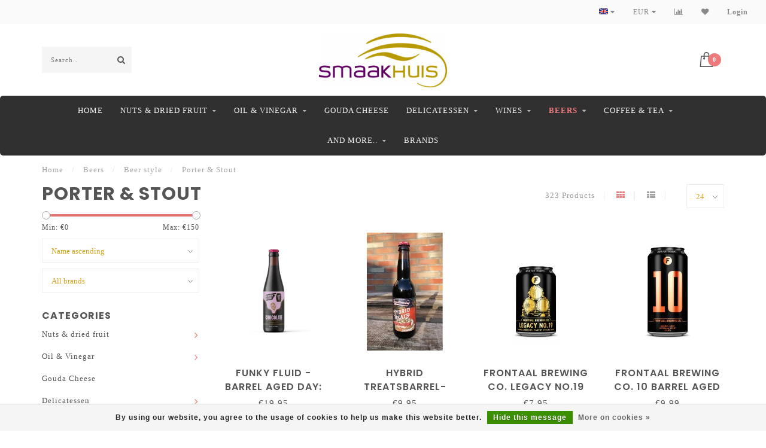

--- FILE ---
content_type: text/html;charset=utf-8
request_url: https://www.smaakhuis.nl/en/beers/beer-style/porter-stout/
body_size: 15623
content:
<!DOCTYPE html>
<html lang="en">
  <head>
    
    <!--
        
        Theme Invision | v1.0.9_0
        Theme designed and created by Dyvelopment - We are true e-commerce heroes!
        
        For custom Lightspeed eCom work like custom design or development,
        please contact us at www.dyvelopment.nl
        
    -->
    
    <meta charset="utf-8"/>
<!-- [START] 'blocks/head.rain' -->
<!--

  (c) 2008-2026 Lightspeed Netherlands B.V.
  http://www.lightspeedhq.com
  Generated: 17-01-2026 @ 16:56:14

-->
<link rel="canonical" href="https://www.smaakhuis.nl/en/beers/beer-style/porter-stout/"/>
<link rel="next" href="https://www.smaakhuis.nl/en/beers/beer-style/porter-stout/page2.html"/>
<link rel="alternate" href="https://www.smaakhuis.nl/en/index.rss" type="application/rss+xml" title="New products"/>
<link href="https://cdn.webshopapp.com/assets/cookielaw.css?2025-02-20" rel="stylesheet" type="text/css"/>
<meta name="robots" content="noodp,noydir"/>
<meta property="og:url" content="https://www.smaakhuis.nl/en/beers/beer-style/porter-stout/?source=facebook"/>
<meta property="og:site_name" content="Smaakhuis"/>
<meta property="og:title" content="Porter &amp; Stout"/>
<meta property="og:description" content="Since 2007 the Culinary and present hotspot of our region. Next to freshly roasted nuts and a large assortment in cooperation with Beppe Delie. We also make Chr"/>
<!--[if lt IE 9]>
<script src="https://cdn.webshopapp.com/assets/html5shiv.js?2025-02-20"></script>
<![endif]-->
<!-- [END] 'blocks/head.rain' -->
    
                                
    <title>Porter &amp; Stout - Smaakhuis</title>
    
    <meta name="description" content="Since 2007 the Culinary and present hotspot of our region. Next to freshly roasted nuts and a large assortment in cooperation with Beppe Delie. We also make Chr" />
    <meta name="keywords" content="Porter, &amp;, Stout, buy olive oil,delicatessen,foodspecialties,olive oil, balsamic,culinairy giftshop,fresh roasted nuts,dried fruits,own  import,smaak,taste,beppe deli,vinegars,cupcakes,baking products,wines,seggiano,san mauro,jopen, Dapeppa, Pineut" />
    
    <meta http-equiv="X-UA-Compatible" content="IE=edge">
    <meta name="viewport" content="width=device-width, initial-scale=1.0, maximum-scale=1.0, user-scalable=0">
    <meta name="apple-mobile-web-app-capable" content="yes">
    <meta name="apple-mobile-web-app-status-bar-style" content="black">

    <link rel="shortcut icon" href="https://cdn.webshopapp.com/shops/14433/themes/118088/assets/favicon.ico?20250918165852" type="image/x-icon" />
    
        <meta name="format-detection" content="telephone=no">
    <meta name="format-detection" content="date=no">
    <meta name="format-detection" content="address=no">
    <meta name="format-detection" content="email=no">
        
    <script src="https://cdn.webshopapp.com/shops/14433/themes/118088/assets/jquery-1-12-4-min.js?2025091816594220200708144430"></script>
    
        <link href="//fonts.googleapis.com/css?family=Open%20Sans:400,300,600,700|Poppins:300,400,600,700&amp;display=swap" rel="preload" as="style">
    <link href="//fonts.googleapis.com/css?family=Open%20Sans:400,300,600,700|Poppins:300,400,600,700&amp;display=swap" rel="stylesheet">
            
    <link rel="stylesheet" href="https://cdn.webshopapp.com/shops/14433/themes/118088/assets/font-awesome-470-min.css?2025091816594220200708144430" />
    <link rel="stylesheet" href="https://cdn.webshopapp.com/shops/14433/themes/118088/assets/bootstrap-min.css?2025091816594220200708144430" />
    <link rel="stylesheet" href="https://cdn.webshopapp.com/assets/gui-2-0.css?2025-02-20" />
    <link rel="stylesheet" href="https://cdn.webshopapp.com/assets/gui-responsive-2-0.css?2025-02-20" />
    
            <link rel="stylesheet" href="https://cdn.webshopapp.com/shops/14433/themes/118088/assets/style.css?2025091816594220200708144430" />
        
    <!-- User defined styles -->
    <link rel="stylesheet" href="https://cdn.webshopapp.com/shops/14433/themes/118088/assets/settings.css?2025091816594220200708144430" />
    <link rel="stylesheet" href="https://cdn.webshopapp.com/shops/14433/themes/118088/assets/custom.css?2025091816594220200708144430" />
    
    <script>
      if (!window.console) window.console = {};
      if (!window.console.log) window.console.log = function () { };
      
      var productStorage = {};
      
      var shop = 14433;    
      var staticUrl = 'https://static.webshopapp.com/shops/014433/';
      var currentLang = 'English';
      var currencySymbol = '€';
      var currencyTitle = 'eur';
      
			var addToCartUrl = 'https://www.smaakhuis.nl/en/cart/add/';
			var gotoProductUrl = 'https://www.smaakhuis.nl/en/go/product/';
      
      /* Some global vars */
      var domain = 'https://www.smaakhuis.nl/';
      var url = 'https://www.smaakhuis.nl/en/';
      var mainUrl = 'https://www.smaakhuis.nl/en/';
      var searchUrl = 'https://www.smaakhuis.nl/en/search/';
      var cartUrl = 'https://www.smaakhuis.nl/en/cart/';
      var checkoutUrl = 'https://www.smaakhuis.nl/en/checkout/';
      var notification = false;
      var b2b = false;
			var navbar_dimbg = true;
      var freeShippingNotice = true;
			var currencySymbol = '€';
			var currencyCode = 'EUR';
			var formKey = "8cb70f3321e93fc2f490682b18182d0b";
			var iOSSupport = 1.000000;
      
      
      /* Quick settings */
      var enableQuickShop = true;
			var sliderTimout = 0;
			var imageRatio = 'portrait';
			var variantBlocks = true; 
			var hover_shows_second_image = true;
			var imageSize = '325x375x2';
			var liveAddToCartDisabled = false;
      
      /* Some prefedined translations */
      var tContinueShopping = 'Continue shopping';
      var tProceedToCheckout = 'Proceed to checkout';
      var tViewProduct = 'View product';
      var tAddtoCart = 'Add to cart';
      var tNoInformationFound = 'No information found';
      var tView = 'View';
			var tMoreInfo = 'More info';
      var tCheckout = 'Checkout';
			var tClose = 'Close';
      var tNavigation = 'Navigation';
      var tInStock = 'In stock';
      var tOutOfStock = 'Out of stock';
      var tFreeShipping = '';
      var tAmountToFreeShipping = '';
      var tBackorder = 'Backorder';
      var tSearch = 'Search';
			var tTax = 'Incl. tax';
			var tExclShipping = 'Excl. <a href="https://www.smaakhuis.nl/en/service/shipping-returns/" target="_blank">Shipping costs</a>';
			var tCustomizeProduct = 'Customize product';
			var tExpired = 'Expired';
			var tDealExpired = 'Deal expired';
			var tCompare = 'Compare';
			var tWishlist = 'Wishlist';
			var tCart = 'Cart';
      
      var amountToFreeShipping = parseFloat(75);
                                                                                
			var sslEnabled = true;
      var cart_redirect_back = true;
      
            function getServerTime()
      {
        return new Date ("Jan 17, 2026 16:56:14 +0100");
      }
    </script>
    
        
        
      </head>
  <body class="">
    
    <div class="body-content">
        
    <div class="overlay">
      <i class="fa fa-times"></i>
    </div>
    
    <header>
      
<div id="topbar">
  <div class="container-fluid">
    <div class="row">
      
      <div class="col-md-8">
        
<div class="usps-slider-holder" style="width:100%;">
  <div class="swiper-container usps-header">
    <div class="swiper-wrapper">
      
              
                
              
              
		</div>
	</div>
</div>

      </div>
      
      <div class="col-md-4 col-xs-12 hidden-sm hidden-xs hidden-xxs" id="topbar-right">
        <ul>
          <li class="langs dropdown-holder">
            <a href="#" data-toggle="dropdown"><span class="flags en"></span> <i class="fa fa-caret-down"></i></a>
            
            <ul class="currency-langs-holder dropdown-content dropdown-right">
              <li><strong>Select your language</strong></li>
                                                  
	<li><a lang="nl" title="Nederlands" href="https://www.smaakhuis.nl/nl/go/category/7802651"><span class="flags nl"></span> Nederlands</a></li>
	<li><a lang="en" title="English" href="https://www.smaakhuis.nl/en/go/category/7802651"><span class="flags en"></span> English</a></li>
          	</ul>
            
          </li>
          <li  class="currencies dropdown-holder">
            <a href="#" data-toggle="dropdown"><span class="currency-EUR">EUR</span> <i class="fa fa-caret-down"></i></a>
            
                    <ul class="dropdown-content dropdown-right">
                                        <li><a href="https://www.smaakhuis.nl/en/session/currency/eur/"><span class="currency-EUR">EUR</span></a></li>
                                        </ul>

	        </li>
          <li class="compare"><a href="https://www.smaakhuis.nl/en/compare/" title="Compare"><i class="fa fa-bar-chart"></i></a></li>
          <li class="wishlist"><a href="https://www.smaakhuis.nl/en/account/wishlist/" title="My wishlist"><i class="fa fa-heart"></i></a></li>
          <li class="account">
            <a href="https://www.smaakhuis.nl/en/account/">
              Login            </a>
          </li>
                  </ul>
        
      </div>
      
    </div>
  </div>
</div>

<!-- Topbar -->
<!-- End topbar -->

<div id="header-holder">
<div class="container" id="header">
  <div class="row">
    
    <div id="header-left" class="col-sm-4 col-xs-3">
      <!--<a href=""><i class="fa fa-user"></i></a>
      <a href=""><i class="fa fa-heart"></i></a>
      <a href=""><i class="fa fa-exchange"></i></a> -->
      
      <div id="mobilenav" class="visible-xxs visible-xs visible-sm">
                <div class="nav-icon">
          <div class="bar1"></div>
        	<div class="bar2"></div>
        	<div class="bar3"></div>
        </div>
      </div>
      
      <div id="scrollnav" class="scrollnav">
                <div class="nav-icon">
          <div class="bar1"></div>
        	<div class="bar2"></div>
        	<div class="bar3"></div>
        </div>
      </div>
      
      <span id="mobilesearch" class="visible-xxs visible-xs visible-sm">
        <a href="https://www.smaakhuis.nl/en/"><i class="fa fa-search" aria-hidden="true"></i></a>
      </span>
      
      <div class="search hidden-sm hidden-xs hidden-xxs">
        <form action="https://www.smaakhuis.nl/en/search/" class="searchform" method="get">
          <div class="search-holder">
            <input type="text" class="searchbox" name="q" placeholder="Search.." autocomplete="off">
          	<!-- d -->
            
            <i class="fa fa-search" aria-hidden="true"></i><i class="fa fa-times clearsearch" aria-hidden="true"></i>
          </div>
          
          
        </form>
          
          <div class="searchcontent hidden-xs hidden-xxs">
            <div class="searchresults"></div>
            <div class="more"><a href="#" class="search-viewall">View all results <span>(0)</span></a></div>
            <div class="noresults">No products found</div>
          </div>
      </div>
    </div>
    
    <div class="col-sm-4 col-xs-6" id="logo">
              <a href="https://www.smaakhuis.nl/en/" class="hidden-xs hidden-xxs"><img class="" src="https://cdn.webshopapp.com/shops/14433/themes/118088/assets/logo.png?20250918165852" alt="Smaakhuis"></a>
        <a href="https://www.smaakhuis.nl/en/" class="visible-xxs visible-xs"><img class="" src="https://cdn.webshopapp.com/shops/14433/themes/118088/assets/logo-mobile.png?20250918165852" alt="Smaakhuis"></a>
            
    </div>
    
        
        
    <!--<div class="col-md-5 col-sm-7 hidden-xs hidden-xxs" id="hallmark">
            <img src="https://cdn.webshopapp.com/shops/14433/themes/118088/assets/hallmark.png?2025091816594220200708144430" alt="">
          </div> -->
    
    <div class="header-right col-sm-4 col-xs-3">
      
      <div id="hallmark" class="hidden-sm hidden-xs hidden-xxs">
            </div>
      
      
      <!--<div class="cart-header-container">-->
      <div class="cartheader">
        
        <!--<a href="">
          <i class="fa fa-heart-o"></i>
        </a> -->
        
        <div class="cart-container cart maincart">
        
        <a href="https://www.smaakhuis.nl/en/cart/">
        <div class="cart-icon">
                    <img src="https://cdn.webshopapp.com/shops/14433/themes/118088/assets/shopping-bag.svg?2025091816594220200708144430" class="shopping-bag"><span id="qty" class="highlight-bg cart-total-qty">0</span>
        </div>
        
        <!-- <div id="cart-total">
          €0,00
        </div> -->
        </a>
        
        <div class="cart-content-holder hidden-sm hidden-xs hidden-xxs">
          <div class="cart-content">
            <h4>Cart</h4>
            
                          <p class="noproducts">You have no items in your shopping cart</p>
                      </div>
          
        </div>
        </div>
      </div>
      <!--</div>-->
      
      
    </div>
  </div>
</div>
</div>

<div class="cf"></div>
  

<div class="   hidden-xxs hidden-xs hidden-sm" id="navbar">
  <div class="container boxed-subnav">
    <div class="row">
      <div class="col-md-12">
        <nav>
          <ul class="megamenu">
        <li class="hidden-sm hidden-xs hidden-xxs"><a href="https://www.smaakhuis.nl/en/">Home</a></li>
  
                <li>
          <a href="https://www.smaakhuis.nl/en/nuts-dried-fruit/" class="dropdown">Nuts &amp; dried fruit</a>

          
                    <ul class="sub1 megamenu">
            <li>
              <div class="container">
              <div class="row">
              
                            
                                                <div class="col-md-10 maxheight">
                                          
              <div class="row">
                            <div class="col-md-12">
                <span class="categories-title">Categories</span>
              </div>
                                            <div class="col-md-3 sub-holder">
                  <h4><a href="https://www.smaakhuis.nl/en/nuts-dried-fruit/dried-fruits/">Dried fruits</a></h4>
                  
                                  </div>
                
                                              <div class="col-md-3 sub-holder">
                  <h4><a href="https://www.smaakhuis.nl/en/nuts-dried-fruit/superfood/">Superfood</a></h4>
                  
                                  </div>
                
                                              <div class="col-md-3 sub-holder">
                  <h4><a href="https://www.smaakhuis.nl/en/nuts-dried-fruit/nutmix/">Nutmix</a></h4>
                  
                                  </div>
                
                                              <div class="col-md-3 sub-holder">
                  <h4><a href="https://www.smaakhuis.nl/en/nuts-dried-fruit/nuts/">Nuts</a></h4>
                  
                                  </div>
                
                                  <div class="cf"></div>
                                              <div class="col-md-3 sub-holder">
                  <h4><a href="https://www.smaakhuis.nl/en/"></a></h4>
                  
                                  </div>
                
                                            </div>
              </div>
              
                              <div class="col-md-2 hidden-sm hidden-xs hidden-xxs">
                  <span class="brands-title">Our brands</span>
                  <ul class="brands">
                                                            <li><a href="https://www.smaakhuis.nl/en/nuts-dried-fruit/?brand=4512223">Basqueland Brewing</a></li>
                                                            <li><a href="https://www.smaakhuis.nl/en/nuts-dried-fruit/?brand=1158029">Brouwerij de Molen</a></li>
                                                            <li><a href="https://www.smaakhuis.nl/en/nuts-dried-fruit/?brand=1661873">Dopper</a></li>
                                                            <li><a href="https://www.smaakhuis.nl/en/nuts-dried-fruit/?brand=707162">Jopen</a></li>
                                                            <li><a href="https://www.smaakhuis.nl/en/nuts-dried-fruit/?brand=3994226">Kees</a></li>
                                                            <li><a href="https://www.smaakhuis.nl/en/nuts-dried-fruit/?brand=713112">Klein Duimpje</a></li>
                                                            <li><a href="https://www.smaakhuis.nl/en/nuts-dried-fruit/?brand=1840481">Moersleutel</a></li>
                                                            <li><a href="https://www.smaakhuis.nl/en/nuts-dried-fruit/?brand=1693916">Põhjala</a></li>
                                                            <li><a href="https://www.smaakhuis.nl/en/nuts-dried-fruit/?brand=3994228">Puhaste</a></li>
                                                            <li><a href="https://www.smaakhuis.nl/en/nuts-dried-fruit/?brand=1387154">Uiltje Brewing co.</a></li>
                                      </ul>
                </div>
                            
                            
              </div>
                  </div>
            </li>
          </ul>
                    

        </li>
                <li>
          <a href="https://www.smaakhuis.nl/en/oil-vinegar/" class="dropdown">Oil &amp; Vinegar</a>

          
                    <ul class="sub1 megamenu">
            <li>
              <div class="container">
              <div class="row">
              
                            
                                                <div class="col-md-10 maxheight">
                                          
              <div class="row">
                            <div class="col-md-12">
                <span class="categories-title">Categories</span>
              </div>
                                            <div class="col-md-3 sub-holder">
                  <h4><a href="https://www.smaakhuis.nl/en/oil-vinegar/balsamic-vinegar/">Balsamic Vinegar</a></h4>
                  
                                  </div>
                
                                              <div class="col-md-3 sub-holder">
                  <h4><a href="https://www.smaakhuis.nl/en/oil-vinegar/olive-oil/">Olive Oil</a></h4>
                  
                                  </div>
                
                                              <div class="col-md-3 sub-holder">
                  <h4><a href="https://www.smaakhuis.nl/en/oil-vinegar/nutoil/">Nutoil</a></h4>
                  
                                  </div>
                
                                            </div>
              </div>
              
                              <div class="col-md-2 hidden-sm hidden-xs hidden-xxs">
                  <span class="brands-title">Our brands</span>
                  <ul class="brands">
                                                            <li><a href="https://www.smaakhuis.nl/en/oil-vinegar/?brand=4512223">Basqueland Brewing</a></li>
                                                            <li><a href="https://www.smaakhuis.nl/en/oil-vinegar/?brand=1158029">Brouwerij de Molen</a></li>
                                                            <li><a href="https://www.smaakhuis.nl/en/oil-vinegar/?brand=1661873">Dopper</a></li>
                                                            <li><a href="https://www.smaakhuis.nl/en/oil-vinegar/?brand=707162">Jopen</a></li>
                                                            <li><a href="https://www.smaakhuis.nl/en/oil-vinegar/?brand=3994226">Kees</a></li>
                                                            <li><a href="https://www.smaakhuis.nl/en/oil-vinegar/?brand=713112">Klein Duimpje</a></li>
                                                            <li><a href="https://www.smaakhuis.nl/en/oil-vinegar/?brand=1840481">Moersleutel</a></li>
                                                            <li><a href="https://www.smaakhuis.nl/en/oil-vinegar/?brand=1693916">Põhjala</a></li>
                                                            <li><a href="https://www.smaakhuis.nl/en/oil-vinegar/?brand=3994228">Puhaste</a></li>
                                                            <li><a href="https://www.smaakhuis.nl/en/oil-vinegar/?brand=1387154">Uiltje Brewing co.</a></li>
                                      </ul>
                </div>
                            
                            
              </div>
                  </div>
            </li>
          </ul>
                    

        </li>
                <li>
          <a href="https://www.smaakhuis.nl/en/gouda-cheese/" class="">Gouda Cheese</a>

          
                    

        </li>
                <li>
          <a href="https://www.smaakhuis.nl/en/delicatessen/" class="dropdown">Delicatessen</a>

          
                    <ul class="sub1 megamenu">
            <li>
              <div class="container">
              <div class="row">
              
                            
                                                <div class="col-md-10 maxheight">
                                          
              <div class="row">
                            <div class="col-md-12">
                <span class="categories-title">Categories</span>
              </div>
                                            <div class="col-md-3 sub-holder">
                  <h4><a href="https://www.smaakhuis.nl/en/delicatessen/brandt-levie-sausage/">Brandt &amp; Levie sausage</a></h4>
                  
                                  </div>
                
                                              <div class="col-md-3 sub-holder">
                  <h4><a href="https://www.smaakhuis.nl/en/delicatessen/campofilone-pasta/">Campofilone pasta</a></h4>
                  
                                  </div>
                
                                              <div class="col-md-3 sub-holder">
                  <h4><a href="https://www.smaakhuis.nl/en/delicatessen/delicious/">Delicious</a></h4>
                  
                                  </div>
                
                                              <div class="col-md-3 sub-holder">
                  <h4><a href="https://www.smaakhuis.nl/en/delicatessen/herbs/">Herbs</a></h4>
                  
                                  </div>
                
                                  <div class="cf"></div>
                                              <div class="col-md-3 sub-holder">
                  <h4><a href="https://www.smaakhuis.nl/en/delicatessen/mediterranean-specialities/">Mediterranean specialities</a></h4>
                  
                                  </div>
                
                                              <div class="col-md-3 sub-holder">
                  <h4><a href="https://www.smaakhuis.nl/en/delicatessen/pasta/">Pasta</a></h4>
                  
                                  </div>
                
                                            </div>
              </div>
              
                              <div class="col-md-2 hidden-sm hidden-xs hidden-xxs">
                  <span class="brands-title">Our brands</span>
                  <ul class="brands">
                                                            <li><a href="https://www.smaakhuis.nl/en/delicatessen/?brand=4512223">Basqueland Brewing</a></li>
                                                            <li><a href="https://www.smaakhuis.nl/en/delicatessen/?brand=1158029">Brouwerij de Molen</a></li>
                                                            <li><a href="https://www.smaakhuis.nl/en/delicatessen/?brand=1661873">Dopper</a></li>
                                                            <li><a href="https://www.smaakhuis.nl/en/delicatessen/?brand=707162">Jopen</a></li>
                                                            <li><a href="https://www.smaakhuis.nl/en/delicatessen/?brand=3994226">Kees</a></li>
                                                            <li><a href="https://www.smaakhuis.nl/en/delicatessen/?brand=713112">Klein Duimpje</a></li>
                                                            <li><a href="https://www.smaakhuis.nl/en/delicatessen/?brand=1840481">Moersleutel</a></li>
                                                            <li><a href="https://www.smaakhuis.nl/en/delicatessen/?brand=1693916">Põhjala</a></li>
                                                            <li><a href="https://www.smaakhuis.nl/en/delicatessen/?brand=3994228">Puhaste</a></li>
                                                            <li><a href="https://www.smaakhuis.nl/en/delicatessen/?brand=1387154">Uiltje Brewing co.</a></li>
                                      </ul>
                </div>
                            
                            
              </div>
                  </div>
            </li>
          </ul>
                    

        </li>
                <li>
          <a href="https://www.smaakhuis.nl/en/wines/" class="dropdown">Wines</a>

          
                    <ul class="sub1 megamenu">
            <li>
              <div class="container">
              <div class="row">
              
                            
                                                <div class="col-md-10 maxheight">
                                          
              <div class="row">
                            <div class="col-md-12">
                <span class="categories-title">Categories</span>
              </div>
                                            <div class="col-md-3 sub-holder">
                  <h4><a href="https://www.smaakhuis.nl/en/wines/red-wine/">Red wine</a></h4>
                  
                                  </div>
                
                                              <div class="col-md-3 sub-holder">
                  <h4><a href="https://www.smaakhuis.nl/en/wines/white-wine/">White wine</a></h4>
                  
                                  </div>
                
                                              <div class="col-md-3 sub-holder">
                  <h4><a href="https://www.smaakhuis.nl/en/wines/rose-wine/">Rosé wine</a></h4>
                  
                                  </div>
                
                                              <div class="col-md-3 sub-holder">
                  <h4><a href="https://www.smaakhuis.nl/en/wines/sparkling-wine/">Sparkling wine</a></h4>
                  
                                  </div>
                
                                  <div class="cf"></div>
                                              <div class="col-md-3 sub-holder">
                  <h4><a href="https://www.smaakhuis.nl/en/wines/port-dessert-wine/">Port &amp; Dessert wine</a></h4>
                  
                                  </div>
                
                                              <div class="col-md-3 sub-holder">
                  <h4><a href="https://www.smaakhuis.nl/en/wines/empordalia/">Empordàlia</a></h4>
                  
                                  </div>
                
                                              <div class="col-md-3 sub-holder">
                  <h4><a href="https://www.smaakhuis.nl/en/wines/non-alcoholic-wines/">Non-Alcoholic wines</a></h4>
                  
                                  </div>
                
                                            </div>
              </div>
              
                              <div class="col-md-2 hidden-sm hidden-xs hidden-xxs">
                  <span class="brands-title">Our brands</span>
                  <ul class="brands">
                                                            <li><a href="https://www.smaakhuis.nl/en/wines/?brand=4512223">Basqueland Brewing</a></li>
                                                            <li><a href="https://www.smaakhuis.nl/en/wines/?brand=1158029">Brouwerij de Molen</a></li>
                                                            <li><a href="https://www.smaakhuis.nl/en/wines/?brand=1661873">Dopper</a></li>
                                                            <li><a href="https://www.smaakhuis.nl/en/wines/?brand=707162">Jopen</a></li>
                                                            <li><a href="https://www.smaakhuis.nl/en/wines/?brand=3994226">Kees</a></li>
                                                            <li><a href="https://www.smaakhuis.nl/en/wines/?brand=713112">Klein Duimpje</a></li>
                                                            <li><a href="https://www.smaakhuis.nl/en/wines/?brand=1840481">Moersleutel</a></li>
                                                            <li><a href="https://www.smaakhuis.nl/en/wines/?brand=1693916">Põhjala</a></li>
                                                            <li><a href="https://www.smaakhuis.nl/en/wines/?brand=3994228">Puhaste</a></li>
                                                            <li><a href="https://www.smaakhuis.nl/en/wines/?brand=1387154">Uiltje Brewing co.</a></li>
                                      </ul>
                </div>
                            
                            
              </div>
                  </div>
            </li>
          </ul>
                    

        </li>
                <li class="active">
          <a href="https://www.smaakhuis.nl/en/beers/" class="dropdown">Beers</a>

          
                    <ul class="sub1 megamenu">
            <li>
              <div class="container">
              <div class="row">
              
                            
                                                <div class="col-md-10 maxheight">
                                          
              <div class="row">
                            <div class="col-md-12">
                <span class="categories-title">Categories</span>
              </div>
                                            <div class="col-md-3 sub-holder">
                  <h4><a href="https://www.smaakhuis.nl/en/beers/breweries/">Breweries</a></h4>
                  
                                      <ul class="sub2">
                                            <li>
                        <a href="https://www.smaakhuis.nl/en/beers/breweries/de-magistraat/">De Magistraat</a>
                        
                                              </li>
                                            <li>
                        <a href="https://www.smaakhuis.nl/en/beers/breweries/brouwerij-frontaal/">Brouwerij Frontaal </a>
                        
                                              </li>
                                            <li>
                        <a href="https://www.smaakhuis.nl/en/beers/breweries/jopen/">Jopen</a>
                        
                                              </li>
                                            <li>
                        <a href="https://www.smaakhuis.nl/en/beers/breweries/klein-duimpje/">Klein Duimpje</a>
                        
                                              </li>
                                            <li>
                        <a href="https://www.smaakhuis.nl/en/beers/breweries/brouwerij-de-molen/">Brouwerij de Molen</a>
                        
                                              </li>
                                            <li>
                        <a href="https://www.smaakhuis.nl/en/beers/breweries/moersleutel/">Moersleutel</a>
                        
                                              </li>
                                            <li>
                        <a href="https://www.smaakhuis.nl/en/beers/breweries/pohjala-brewery/">Põhjala Brewery </a>
                        
                                              </li>
                                            <li>
                        <a href="https://www.smaakhuis.nl/en/beers/breweries/salikatt-bryggeri/">Salikatt Bryggeri</a>
                        
                                              </li>
                                            <li>
                        <a href="https://www.smaakhuis.nl/en/beers/breweries/puhaste/">Puhaste</a>
                        
                                              </li>
                                            <li>
                        <a href="https://www.smaakhuis.nl/en/beers/breweries/lervig-brewery/">Lervig Brewery</a>
                        
                                              </li>
                                            <li>
                        <a href="https://www.smaakhuis.nl/en/beers/breweries/uiltje/">Uiltje</a>
                        
                                              </li>
                                            <li>
                        <a href="https://www.smaakhuis.nl/en/beers/breweries/basqueland-brewing/">Basqueland Brewing</a>
                        
                                              </li>
                                          </ul>
                                  </div>
                
                                              <div class="col-md-3 sub-holder">
                  <h4><a href="https://www.smaakhuis.nl/en/beers/beer-style/">Beer style</a></h4>
                  
                                      <ul class="sub2">
                                            <li>
                        <a href="https://www.smaakhuis.nl/en/beers/beer-style/ipa/">IPA</a>
                        
                                              </li>
                                            <li>
                        <a href="https://www.smaakhuis.nl/en/beers/beer-style/sour-berliner-weisse/">Sour / Berliner Weisse </a>
                        
                                              </li>
                                            <li>
                        <a href="https://www.smaakhuis.nl/en/beers/beer-style/fallbock/">Fallbock</a>
                        
                                              </li>
                                            <li>
                        <a href="https://www.smaakhuis.nl/en/beers/beer-style/barrel-aged/">Barrel Aged</a>
                        
                                              </li>
                                            <li>
                        <a href="https://www.smaakhuis.nl/en/beers/beer-style/porter-stout/">Porter &amp; Stout</a>
                        
                                              </li>
                                            <li>
                        <a href="https://www.smaakhuis.nl/en/beers/beer-style/quadrupel-barley-wine/">Quadrupel &amp; Barley wine</a>
                        
                                              </li>
                                            <li>
                        <a href="https://www.smaakhuis.nl/en/beers/beer-style/tripel/">Tripel</a>
                        
                                              </li>
                                            <li>
                        <a href="https://www.smaakhuis.nl/en/beers/beer-style/blond/">Blond</a>
                        
                                              </li>
                                            <li>
                        <a href="https://www.smaakhuis.nl/en/beers/beer-style/non-alcoholic-beers/">non-alcoholic beers</a>
                        
                                              </li>
                                            <li>
                        <a href="https://www.smaakhuis.nl/en/beers/beer-style/gluten-free-beers/">Gluten-Free beers</a>
                        
                                              </li>
                                            <li>
                        <a href="https://www.smaakhuis.nl/en/beers/beer-style/cider/">Cider</a>
                        
                                              </li>
                                          </ul>
                                  </div>
                
                                              <div class="col-md-3 sub-holder">
                  <h4><a href="https://www.smaakhuis.nl/en/beers/fresh-brew/">Fresh Brew!</a></h4>
                  
                                  </div>
                
                                            </div>
              </div>
              
                              <div class="col-md-2 hidden-sm hidden-xs hidden-xxs">
                  <span class="brands-title">Our brands</span>
                  <ul class="brands">
                                                            <li><a href="https://www.smaakhuis.nl/en/beers/?brand=4512223">Basqueland Brewing</a></li>
                                                            <li><a href="https://www.smaakhuis.nl/en/beers/?brand=1158029">Brouwerij de Molen</a></li>
                                                            <li><a href="https://www.smaakhuis.nl/en/beers/?brand=1661873">Dopper</a></li>
                                                            <li><a href="https://www.smaakhuis.nl/en/beers/?brand=707162">Jopen</a></li>
                                                            <li><a href="https://www.smaakhuis.nl/en/beers/?brand=3994226">Kees</a></li>
                                                            <li><a href="https://www.smaakhuis.nl/en/beers/?brand=713112">Klein Duimpje</a></li>
                                                            <li><a href="https://www.smaakhuis.nl/en/beers/?brand=1840481">Moersleutel</a></li>
                                                            <li><a href="https://www.smaakhuis.nl/en/beers/?brand=1693916">Põhjala</a></li>
                                                            <li><a href="https://www.smaakhuis.nl/en/beers/?brand=3994228">Puhaste</a></li>
                                                            <li><a href="https://www.smaakhuis.nl/en/beers/?brand=1387154">Uiltje Brewing co.</a></li>
                                      </ul>
                </div>
                            
                            
              </div>
                  </div>
            </li>
          </ul>
                    

        </li>
                <li>
          <a href="https://www.smaakhuis.nl/en/coffee-tea/" class="dropdown">Coffee &amp; Tea</a>

          
                    <ul class="sub1 megamenu">
            <li>
              <div class="container">
              <div class="row">
              
                            
                                                <div class="col-md-10 maxheight">
                                          
              <div class="row">
                            <div class="col-md-12">
                <span class="categories-title">Categories</span>
              </div>
                                            <div class="col-md-3 sub-holder">
                  <h4><a href="https://www.smaakhuis.nl/en/coffee-tea/coffee/">Coffee</a></h4>
                  
                                  </div>
                
                                              <div class="col-md-3 sub-holder">
                  <h4><a href="https://www.smaakhuis.nl/en/coffee-tea/loose-leaf-tea/">Loose leaf tea</a></h4>
                  
                                      <ul class="sub2">
                                            <li>
                        <a href="https://www.smaakhuis.nl/en/coffee-tea/loose-leaf-tea/black-teas/">Black teas</a>
                        
                                              </li>
                                            <li>
                        <a href="https://www.smaakhuis.nl/en/coffee-tea/loose-leaf-tea/green-and-white-teas/">Green and white teas</a>
                        
                                              </li>
                                            <li>
                        <a href="https://www.smaakhuis.nl/en/coffee-tea/loose-leaf-tea/herbal-teas/">Herbal teas </a>
                        
                                              </li>
                                          </ul>
                                  </div>
                
                                              <div class="col-md-3 sub-holder">
                  <h4><a href="https://www.smaakhuis.nl/en/coffee-tea/mr-jones-tea/">Mr. Jones tea</a></h4>
                  
                                  </div>
                
                                              <div class="col-md-3 sub-holder">
                  <h4><a href="https://www.smaakhuis.nl/en/coffee-tea/yalda-herbs/">Yalda Herbs</a></h4>
                  
                                  </div>
                
                                  <div class="cf"></div>
                                            </div>
              </div>
              
                              <div class="col-md-2 hidden-sm hidden-xs hidden-xxs">
                  <span class="brands-title">Our brands</span>
                  <ul class="brands">
                                                            <li><a href="https://www.smaakhuis.nl/en/coffee-tea/?brand=4512223">Basqueland Brewing</a></li>
                                                            <li><a href="https://www.smaakhuis.nl/en/coffee-tea/?brand=1158029">Brouwerij de Molen</a></li>
                                                            <li><a href="https://www.smaakhuis.nl/en/coffee-tea/?brand=1661873">Dopper</a></li>
                                                            <li><a href="https://www.smaakhuis.nl/en/coffee-tea/?brand=707162">Jopen</a></li>
                                                            <li><a href="https://www.smaakhuis.nl/en/coffee-tea/?brand=3994226">Kees</a></li>
                                                            <li><a href="https://www.smaakhuis.nl/en/coffee-tea/?brand=713112">Klein Duimpje</a></li>
                                                            <li><a href="https://www.smaakhuis.nl/en/coffee-tea/?brand=1840481">Moersleutel</a></li>
                                                            <li><a href="https://www.smaakhuis.nl/en/coffee-tea/?brand=1693916">Põhjala</a></li>
                                                            <li><a href="https://www.smaakhuis.nl/en/coffee-tea/?brand=3994228">Puhaste</a></li>
                                                            <li><a href="https://www.smaakhuis.nl/en/coffee-tea/?brand=1387154">Uiltje Brewing co.</a></li>
                                      </ul>
                </div>
                            
                            
              </div>
                  </div>
            </li>
          </ul>
                    

        </li>
                <li>
          <a href="https://www.smaakhuis.nl/en/and-more/" class="dropdown">And more..</a>

          
                    <ul class="sub1 megamenu">
            <li>
              <div class="container">
              <div class="row">
              
                            
                                                <div class="col-md-10 maxheight">
                                          
              <div class="row">
                            <div class="col-md-12">
                <span class="categories-title">Categories</span>
              </div>
                                            <div class="col-md-3 sub-holder">
                  <h4><a href="https://www.smaakhuis.nl/en/and-more/chocolate/">Chocolate</a></h4>
                  
                                  </div>
                
                                              <div class="col-md-3 sub-holder">
                  <h4><a href="https://www.smaakhuis.nl/en/and-more/gimber/">Gimber</a></h4>
                  
                                  </div>
                
                                              <div class="col-md-3 sub-holder">
                  <h4><a href="https://www.smaakhuis.nl/en/and-more/sweets/">Sweets</a></h4>
                  
                                      <ul class="sub2">
                                            <li>
                        <a href="https://www.smaakhuis.nl/en/and-more/sweets/de-pindakaaswinkel/">De Pindakaaswinkel</a>
                        
                                              </li>
                                          </ul>
                                  </div>
                
                                              <div class="col-md-3 sub-holder">
                  <h4><a href="https://www.smaakhuis.nl/en/and-more/dopper-water-bottles/">Dopper water bottles</a></h4>
                  
                                  </div>
                
                                  <div class="cf"></div>
                                              <div class="col-md-3 sub-holder">
                  <h4><a href="https://www.smaakhuis.nl/en/and-more/christmas-and-giftboxes/">Christmas and giftboxes</a></h4>
                  
                                  </div>
                
                                            </div>
              </div>
              
                              <div class="col-md-2 hidden-sm hidden-xs hidden-xxs">
                  <span class="brands-title">Our brands</span>
                  <ul class="brands">
                                                            <li><a href="https://www.smaakhuis.nl/en/and-more/?brand=4512223">Basqueland Brewing</a></li>
                                                            <li><a href="https://www.smaakhuis.nl/en/and-more/?brand=1158029">Brouwerij de Molen</a></li>
                                                            <li><a href="https://www.smaakhuis.nl/en/and-more/?brand=1661873">Dopper</a></li>
                                                            <li><a href="https://www.smaakhuis.nl/en/and-more/?brand=707162">Jopen</a></li>
                                                            <li><a href="https://www.smaakhuis.nl/en/and-more/?brand=3994226">Kees</a></li>
                                                            <li><a href="https://www.smaakhuis.nl/en/and-more/?brand=713112">Klein Duimpje</a></li>
                                                            <li><a href="https://www.smaakhuis.nl/en/and-more/?brand=1840481">Moersleutel</a></li>
                                                            <li><a href="https://www.smaakhuis.nl/en/and-more/?brand=1693916">Põhjala</a></li>
                                                            <li><a href="https://www.smaakhuis.nl/en/and-more/?brand=3994228">Puhaste</a></li>
                                                            <li><a href="https://www.smaakhuis.nl/en/and-more/?brand=1387154">Uiltje Brewing co.</a></li>
                                      </ul>
                </div>
                            
                            
              </div>
                  </div>
            </li>
          </ul>
                    

        </li>
              
                      
                                
                <li>
          <a href="https://www.smaakhuis.nl/en/brands/">Brands</a>
        </li>
                
      </ul>        </nav>
      </div>
    </div>
  </div>
</div>

    </header>
    
        <div class="breadcrumbs">
  <div class="container">
    <div class="row">
      <div class="col-md-12">
        <a href="https://www.smaakhuis.nl/en/" title="Home">Home</a>
        
                        <span>
          <span class="seperator">/</span> <a href="https://www.smaakhuis.nl/en/beers/"><span>Beers</span></a>
        </span>
                        <span>
          <span class="seperator">/</span> <a href="https://www.smaakhuis.nl/en/beers/beer-style/"><span>Beer style</span></a>
        </span>
                        <span>
          <span class="seperator">/</span> <a href="https://www.smaakhuis.nl/en/beers/beer-style/porter-stout/"><span>Porter &amp; Stout</span></a>
        </span>
                      </div>
    </div>
  </div>
</div>        
        
    <div class="container collection">
  
  
    
      <div class="row ">
        <div class="col-md-6">
          <h1 class="page-title">Porter &amp; Stout</h1>
        </div>
        <div class="col-md-6 text-right">

          <div class="filters-top">
          <a class="amount hidden-xs hidden-xxs">323 Products</a>

          <a href="https://www.smaakhuis.nl/en/beers/beer-style/porter-stout/" class="active"><i class="fa fa-th"></i></a>
          <a href="https://www.smaakhuis.nl/en/beers/beer-style/porter-stout/?mode=list" class=""><i class="fa fa-th-list"></i></a>

          <select onchange="document.location=$(this).find(':selected').attr('data-url')">
              <option value="24" data-url="https://www.smaakhuis.nl/en/beers/beer-style/porter-stout/">24</option>
                                          <option value="6" data-url="https://www.smaakhuis.nl/en/beers/beer-style/porter-stout/?limit=6">6</option>
                                                        <option value="12" data-url="https://www.smaakhuis.nl/en/beers/beer-style/porter-stout/?limit=12">12</option>
                                                                                    <option value="36" data-url="https://www.smaakhuis.nl/en/beers/beer-style/porter-stout/?limit=36">36</option>
                                                        <option value="50" data-url="https://www.smaakhuis.nl/en/beers/beer-style/porter-stout/?limit=50">50</option>
                                                        <option value="100" data-url="https://www.smaakhuis.nl/en/beers/beer-style/porter-stout/?limit=100">100</option>
                                      </select>
          </div>

        </div>
      </div>

      <!-- <hr>-->
  
        
  <div class="row">    
    <div class="col-md-3 sidebar">
      
		    <div class="filters">
      <form action="https://www.smaakhuis.nl/en/beers/beer-style/porter-stout/" method="get" id="filter_form">
        <input type="hidden" name="mode" value="grid" id="filter_form_mode" />
        <input type="hidden" name="limit" value="24" id="filter_form_limit" />
        <input type="hidden" name="sort" value="asc" id="filter_form_sort" />
        <input type="hidden" name="max" value="150" id="filter_form_max" />
        <input type="hidden" name="min" value="0" id="filter_form_min" />
        
        <div class="price-filter">
          <!--<h3>Filters</h3>-->
          <div class="sidebar-filter-slider">
            <div id="collection-filter-price"></div>
          </div>
          <div class="sidebar-filter-range cf">
            <div class="min">Min: €<span>0</span></div>
            <div class="max">Max: €<span>150</span></div>
          </div>
        </div>
        
        <select name="sort" onchange="$('#formSortModeLimit').submit();">
                    <option value="default">Default</option>
                    <option value="popular">Popularity</option>
                    <option value="newest">Newest products</option>
                    <option value="lowest">Lowest price</option>
                    <option value="highest">Highest price</option>
                    <option value="asc" selected="selected">Name ascending</option>
                    <option value="desc">Name descending</option>
                  </select>        
                <select name="brand">
                    <option value="0" selected="selected">All brands</option>
                    <option value="4512223">Basqueland Brewing</option>
                    <option value="4250085">Bierbrouwerij Magistraat </option>
                    <option value="1158029">Brouwerij de Molen</option>
                    <option value="2878256">Frontaal Brewing co.</option>
                    <option value="707162">Jopen</option>
                    <option value="3994226">Kees</option>
                    <option value="713112">Klein Duimpje</option>
                    <option value="1840481">Moersleutel</option>
                    <option value="3994228">Puhaste</option>
                    <option value="1693916">Põhjala</option>
                    <option value="1387154">Uiltje Brewing co.</option>
                  </select>
                
        
                
                
      </form>
    </div>
		
    <div class="sidebar-cats rowmargin hidden-sm hidden-xs hidden-xxs ">
      <h4>Categories</h4>
      
      <ul class="sub0">
            <li>
        <div class="main-cat">
          <a href="https://www.smaakhuis.nl/en/nuts-dried-fruit/">Nuts &amp; dried fruit</a><span class="open-sub"></span>        </div>
        
                
                
        <ul class="sub1">
                    <li class=" nosubs">
            
            <div class="main-cat">
              <a href="https://www.smaakhuis.nl/en/nuts-dried-fruit/dried-fruits/">Dried fruits <span class="count">(9)</span></a>            </div>
            
                        
          </li>
                    <li class=" nosubs">
            
            <div class="main-cat">
              <a href="https://www.smaakhuis.nl/en/nuts-dried-fruit/superfood/">Superfood <span class="count">(8)</span></a>            </div>
            
                        
          </li>
                    <li class=" nosubs">
            
            <div class="main-cat">
              <a href="https://www.smaakhuis.nl/en/nuts-dried-fruit/nutmix/">Nutmix <span class="count">(8)</span></a>            </div>
            
                        
          </li>
                    <li class=" nosubs">
            
            <div class="main-cat">
              <a href="https://www.smaakhuis.nl/en/nuts-dried-fruit/nuts/">Nuts <span class="count">(14)</span></a>            </div>
            
                        
          </li>
                    <li class=" nosubs">
            
            <div class="main-cat">
              <a href="https://www.smaakhuis.nl/en/"> <span class="count">(4)</span></a>            </div>
            
                        
          </li>
                  </ul>
                
      </li>
            <li>
        <div class="main-cat">
          <a href="https://www.smaakhuis.nl/en/oil-vinegar/">Oil &amp; Vinegar</a><span class="open-sub"></span>        </div>
        
                
                
        <ul class="sub1">
                    <li class=" nosubs">
            
            <div class="main-cat">
              <a href="https://www.smaakhuis.nl/en/oil-vinegar/balsamic-vinegar/">Balsamic Vinegar <span class="count">(5)</span></a>            </div>
            
                        
          </li>
                    <li class=" nosubs">
            
            <div class="main-cat">
              <a href="https://www.smaakhuis.nl/en/oil-vinegar/olive-oil/">Olive Oil <span class="count">(28)</span></a>            </div>
            
                        
          </li>
                    <li class=" nosubs">
            
            <div class="main-cat">
              <a href="https://www.smaakhuis.nl/en/oil-vinegar/nutoil/">Nutoil <span class="count">(2)</span></a>            </div>
            
                        
          </li>
                  </ul>
                
      </li>
            <li>
        <div class="main-cat">
          <a href="https://www.smaakhuis.nl/en/gouda-cheese/">Gouda Cheese</a>        </div>
        
                
      </li>
            <li>
        <div class="main-cat">
          <a href="https://www.smaakhuis.nl/en/delicatessen/">Delicatessen</a><span class="open-sub"></span>        </div>
        
                
                
        <ul class="sub1">
                    <li class=" nosubs">
            
            <div class="main-cat">
              <a href="https://www.smaakhuis.nl/en/delicatessen/brandt-levie-sausage/">Brandt &amp; Levie sausage <span class="count">(14)</span></a>            </div>
            
                        
          </li>
                    <li class=" nosubs">
            
            <div class="main-cat">
              <a href="https://www.smaakhuis.nl/en/delicatessen/campofilone-pasta/">Campofilone pasta <span class="count">(14)</span></a>            </div>
            
                        
          </li>
                    <li class=" nosubs">
            
            <div class="main-cat">
              <a href="https://www.smaakhuis.nl/en/delicatessen/delicious/">Delicious <span class="count">(11)</span></a>            </div>
            
                        
          </li>
                    <li class=" nosubs">
            
            <div class="main-cat">
              <a href="https://www.smaakhuis.nl/en/delicatessen/herbs/">Herbs <span class="count">(11)</span></a>            </div>
            
                        
          </li>
                    <li class=" nosubs">
            
            <div class="main-cat">
              <a href="https://www.smaakhuis.nl/en/delicatessen/mediterranean-specialities/">Mediterranean specialities <span class="count">(15)</span></a>            </div>
            
                        
          </li>
                    <li class=" nosubs">
            
            <div class="main-cat">
              <a href="https://www.smaakhuis.nl/en/delicatessen/pasta/">Pasta <span class="count">(13)</span></a>            </div>
            
                        
          </li>
                  </ul>
                
      </li>
            <li>
        <div class="main-cat">
          <a href="https://www.smaakhuis.nl/en/wines/">Wines</a><span class="open-sub"></span>        </div>
        
                
                
        <ul class="sub1">
                    <li class=" nosubs">
            
            <div class="main-cat">
              <a href="https://www.smaakhuis.nl/en/wines/red-wine/">Red wine <span class="count">(46)</span></a>            </div>
            
                        
          </li>
                    <li class=" nosubs">
            
            <div class="main-cat">
              <a href="https://www.smaakhuis.nl/en/wines/white-wine/">White wine <span class="count">(27)</span></a>            </div>
            
                        
          </li>
                    <li class=" nosubs">
            
            <div class="main-cat">
              <a href="https://www.smaakhuis.nl/en/wines/rose-wine/">Rosé wine <span class="count">(14)</span></a>            </div>
            
                        
          </li>
                    <li class=" nosubs">
            
            <div class="main-cat">
              <a href="https://www.smaakhuis.nl/en/wines/sparkling-wine/">Sparkling wine <span class="count">(9)</span></a>            </div>
            
                        
          </li>
                    <li class=" nosubs">
            
            <div class="main-cat">
              <a href="https://www.smaakhuis.nl/en/wines/port-dessert-wine/">Port &amp; Dessert wine <span class="count">(13)</span></a>            </div>
            
                        
          </li>
                    <li class=" nosubs">
            
            <div class="main-cat">
              <a href="https://www.smaakhuis.nl/en/wines/empordalia/">Empordàlia <span class="count">(16)</span></a>            </div>
            
                        
          </li>
                    <li class=" nosubs">
            
            <div class="main-cat">
              <a href="https://www.smaakhuis.nl/en/wines/non-alcoholic-wines/">Non-Alcoholic wines <span class="count">(5)</span></a>            </div>
            
                        
          </li>
                  </ul>
                
      </li>
            <li class="active">
        <div class="main-cat">
          <a href="https://www.smaakhuis.nl/en/beers/">Beers</a><span class="open-sub"></span>        </div>
        
                
                
        <ul class="sub1">
                    <li class="">
            
            <div class="main-cat">
              <a href="https://www.smaakhuis.nl/en/beers/breweries/">Breweries <span class="count">(22)</span></a><span class="open-sub"></span>            </div>
            
                        <ul class="sub2">
                            <li>
                
                <div class="main-cat">
                  <a href="https://www.smaakhuis.nl/en/beers/breweries/de-magistraat/">De Magistraat</a>                </div>
                
                                  
              </li>
                            <li>
                
                <div class="main-cat">
                  <a href="https://www.smaakhuis.nl/en/beers/breweries/brouwerij-frontaal/">Brouwerij Frontaal </a>                </div>
                
                                  
              </li>
                            <li>
                
                <div class="main-cat">
                  <a href="https://www.smaakhuis.nl/en/beers/breweries/jopen/">Jopen</a>                </div>
                
                                  
              </li>
                            <li>
                
                <div class="main-cat">
                  <a href="https://www.smaakhuis.nl/en/beers/breweries/klein-duimpje/">Klein Duimpje</a>                </div>
                
                                  
              </li>
                            <li>
                
                <div class="main-cat">
                  <a href="https://www.smaakhuis.nl/en/beers/breweries/brouwerij-de-molen/">Brouwerij de Molen</a>                </div>
                
                                  
              </li>
                            <li>
                
                <div class="main-cat">
                  <a href="https://www.smaakhuis.nl/en/beers/breweries/moersleutel/">Moersleutel</a>                </div>
                
                                  
              </li>
                            <li>
                
                <div class="main-cat">
                  <a href="https://www.smaakhuis.nl/en/beers/breweries/pohjala-brewery/">Põhjala Brewery </a>                </div>
                
                                  
              </li>
                            <li>
                
                <div class="main-cat">
                  <a href="https://www.smaakhuis.nl/en/beers/breweries/salikatt-bryggeri/">Salikatt Bryggeri</a>                </div>
                
                                  
              </li>
                            <li>
                
                <div class="main-cat">
                  <a href="https://www.smaakhuis.nl/en/beers/breweries/puhaste/">Puhaste</a>                </div>
                
                                  
              </li>
                            <li>
                
                <div class="main-cat">
                  <a href="https://www.smaakhuis.nl/en/beers/breweries/lervig-brewery/">Lervig Brewery</a>                </div>
                
                                  
              </li>
                            <li>
                
                <div class="main-cat">
                  <a href="https://www.smaakhuis.nl/en/beers/breweries/uiltje/">Uiltje</a>                </div>
                
                                  
              </li>
                            <li>
                
                <div class="main-cat">
                  <a href="https://www.smaakhuis.nl/en/beers/breweries/basqueland-brewing/">Basqueland Brewing</a>                </div>
                
                                  
              </li>
                          </ul>
                        
          </li>
                    <li class="active">
            
            <div class="main-cat">
              <a href="https://www.smaakhuis.nl/en/beers/beer-style/">Beer style <span class="count">(4)</span></a><span class="open-sub"></span>            </div>
            
                        <ul class="sub2">
                            <li>
                
                <div class="main-cat">
                  <a href="https://www.smaakhuis.nl/en/beers/beer-style/ipa/">IPA</a>                </div>
                
                                  
              </li>
                            <li>
                
                <div class="main-cat">
                  <a href="https://www.smaakhuis.nl/en/beers/beer-style/sour-berliner-weisse/">Sour / Berliner Weisse </a>                </div>
                
                                  
              </li>
                            <li>
                
                <div class="main-cat">
                  <a href="https://www.smaakhuis.nl/en/beers/beer-style/fallbock/">Fallbock</a>                </div>
                
                                  
              </li>
                            <li>
                
                <div class="main-cat">
                  <a href="https://www.smaakhuis.nl/en/beers/beer-style/barrel-aged/">Barrel Aged</a>                </div>
                
                                  
              </li>
                            <li class="active">
                
                <div class="main-cat">
                  <a href="https://www.smaakhuis.nl/en/beers/beer-style/porter-stout/">Porter &amp; Stout</a>                </div>
                
                                  
              </li>
                            <li>
                
                <div class="main-cat">
                  <a href="https://www.smaakhuis.nl/en/beers/beer-style/quadrupel-barley-wine/">Quadrupel &amp; Barley wine</a>                </div>
                
                                  
              </li>
                            <li>
                
                <div class="main-cat">
                  <a href="https://www.smaakhuis.nl/en/beers/beer-style/tripel/">Tripel</a>                </div>
                
                                  
              </li>
                            <li>
                
                <div class="main-cat">
                  <a href="https://www.smaakhuis.nl/en/beers/beer-style/blond/">Blond</a>                </div>
                
                                  
              </li>
                            <li>
                
                <div class="main-cat">
                  <a href="https://www.smaakhuis.nl/en/beers/beer-style/non-alcoholic-beers/">non-alcoholic beers</a>                </div>
                
                                  
              </li>
                            <li>
                
                <div class="main-cat">
                  <a href="https://www.smaakhuis.nl/en/beers/beer-style/gluten-free-beers/">Gluten-Free beers</a>                </div>
                
                                  
              </li>
                            <li>
                
                <div class="main-cat">
                  <a href="https://www.smaakhuis.nl/en/beers/beer-style/cider/">Cider</a>                </div>
                
                                  
              </li>
                          </ul>
                        
          </li>
                    <li class=" nosubs">
            
            <div class="main-cat">
              <a href="https://www.smaakhuis.nl/en/beers/fresh-brew/">Fresh Brew! <span class="count">(2362)</span></a>            </div>
            
                        
          </li>
                  </ul>
                
      </li>
            <li>
        <div class="main-cat">
          <a href="https://www.smaakhuis.nl/en/coffee-tea/">Coffee &amp; Tea</a><span class="open-sub"></span>        </div>
        
                
                
        <ul class="sub1">
                    <li class=" nosubs">
            
            <div class="main-cat">
              <a href="https://www.smaakhuis.nl/en/coffee-tea/coffee/">Coffee <span class="count">(16)</span></a>            </div>
            
                        
          </li>
                    <li class="">
            
            <div class="main-cat">
              <a href="https://www.smaakhuis.nl/en/coffee-tea/loose-leaf-tea/">Loose leaf tea <span class="count">(13)</span></a><span class="open-sub"></span>            </div>
            
                        <ul class="sub2">
                            <li>
                
                <div class="main-cat">
                  <a href="https://www.smaakhuis.nl/en/coffee-tea/loose-leaf-tea/black-teas/">Black teas</a>                </div>
                
                                  
              </li>
                            <li>
                
                <div class="main-cat">
                  <a href="https://www.smaakhuis.nl/en/coffee-tea/loose-leaf-tea/green-and-white-teas/">Green and white teas</a>                </div>
                
                                  
              </li>
                            <li>
                
                <div class="main-cat">
                  <a href="https://www.smaakhuis.nl/en/coffee-tea/loose-leaf-tea/herbal-teas/">Herbal teas </a>                </div>
                
                                  
              </li>
                          </ul>
                        
          </li>
                    <li class=" nosubs">
            
            <div class="main-cat">
              <a href="https://www.smaakhuis.nl/en/coffee-tea/mr-jones-tea/">Mr. Jones tea <span class="count">(12)</span></a>            </div>
            
                        
          </li>
                    <li class=" nosubs">
            
            <div class="main-cat">
              <a href="https://www.smaakhuis.nl/en/coffee-tea/yalda-herbs/">Yalda Herbs <span class="count">(9)</span></a>            </div>
            
                        
          </li>
                  </ul>
                
      </li>
            <li>
        <div class="main-cat">
          <a href="https://www.smaakhuis.nl/en/and-more/">And more..</a><span class="open-sub"></span>        </div>
        
                
                
        <ul class="sub1">
                    <li class=" nosubs">
            
            <div class="main-cat">
              <a href="https://www.smaakhuis.nl/en/and-more/chocolate/">Chocolate <span class="count">(2)</span></a>            </div>
            
                        
          </li>
                    <li class=" nosubs">
            
            <div class="main-cat">
              <a href="https://www.smaakhuis.nl/en/and-more/gimber/">Gimber <span class="count">(2)</span></a>            </div>
            
                        
          </li>
                    <li class="">
            
            <div class="main-cat">
              <a href="https://www.smaakhuis.nl/en/and-more/sweets/">Sweets <span class="count">(11)</span></a><span class="open-sub"></span>            </div>
            
                        <ul class="sub2">
                            <li>
                
                <div class="main-cat">
                  <a href="https://www.smaakhuis.nl/en/and-more/sweets/de-pindakaaswinkel/">De Pindakaaswinkel</a>                </div>
                
                                  
              </li>
                          </ul>
                        
          </li>
                    <li class=" nosubs">
            
            <div class="main-cat">
              <a href="https://www.smaakhuis.nl/en/and-more/dopper-water-bottles/">Dopper water bottles <span class="count">(51)</span></a>            </div>
            
                        
          </li>
                    <li class=" nosubs">
            
            <div class="main-cat">
              <a href="https://www.smaakhuis.nl/en/and-more/christmas-and-giftboxes/">Christmas and giftboxes <span class="count">(4)</span></a>            </div>
            
                        
          </li>
                  </ul>
                
      </li>
            </ul>
      
    </div>
    

  <div class="sidebar-usps rowmargin hidden-sm hidden-xs hidden-xxs">
              <ul>
            <li><i class="fa fa-toggle-right" aria-hidden="true"></i> <h4>Thé culinairy presentshop of the Netherlands!</h4> For more than 10 years leading in Lisse</li>
                  <li><i class="fa fa-slack" aria-hidden="true"></i> <h4>Let op: verkoop van alcohol alleen boven de 18 jaar</h4> Bij aflevering wordt leeftijd gecontroleerd</li>
                  <li><i class="fa fa-hand-o-right" aria-hidden="true"></i> <h4>Last years christmasbox wasn&#039;t all that? </h4> This year will bring a tasteful Christmasbox!</li>
                  <li><i class="fa fa-check-square-o" aria-hidden="true"></i> <h4>International shipping!</h4> Questions? &gt; <a href="/cdn-cgi/l/email-protection" class="__cf_email__" data-cfemail="84edeae2ebc4f7e9e5e5efecf1edf7aaeae8">[email&#160;protected]</a></li>
            </ul>
  </div>


	    
    
    
<script data-cfasync="false" src="/cdn-cgi/scripts/5c5dd728/cloudflare-static/email-decode.min.js"></script><script type="text/javascript">
  $(function(){
    $('#filter_form input, #filter_form select').change(function(){
      //$(this).closest('form').submit();
      $('#filter_form').submit();
    });
    
    $("#collection-filter-price").slider(
    {
      range: true,
      min: 0,
      max: 150,
      values: [0, 150],
      step: 1,
      slide: function( event, ui)
      {
        $('.sidebar-filter-range .min span').html(ui.values[0]);
        $('.sidebar-filter-range .max span').html(ui.values[1]);
        
        $('#filter_form_min').val(ui.values[0]);
        $('#filter_form_max').val(ui.values[1]);
      },
      stop: function(event, ui)
      {
        $('#filter_form').submit();
      }
    });
    
  });
</script>    </div>
    <div class="col-md-9">
            
      
      <div class="row">
                        


<div class="col-md-3 col-sm-4 col-xs-6 col-xxs-6 rowmargin">
  
  <div class="product-block-holder" data-pid="161313463" data-json="https://www.smaakhuis.nl/en/funky-fluid-barrel-aged-day-chocolate-330ml.html?format=json" data-img1="" data-img2="">
    <div class="product-block">
      
            
      <div class="product-block-image">
      	<a href="https://www.smaakhuis.nl/en/funky-fluid-barrel-aged-day-chocolate-330ml.html">
                                  <img src="https://cdn.webshopapp.com/shops/14433/files/490267551/325x375x2/funky-fluid-barrel-aged-day-chocolate-330ml.jpg" alt="Funky Fluid - Barrel Aged Day: Chocolate 330ml" title="Funky Fluid - Barrel Aged Day: Chocolate 330ml" />
                                <div class="himage"></div>
        </a>
      </div>
      
                  <div class="product-block-stock">
        <i class="fa fa-spinner fa-spin"></i>
      </div>
            
            <div class="product-block-reviews">
          
                              
          <span class="stars">
                          <i class="fa fa-star empty"></i> <i class="fa fa-star empty"></i> <i class="fa fa-star empty"></i> <i class="fa fa-star empty"></i> <i class="fa fa-star empty"></i>
                      </span>
        
      </div>
            
            <a href="https://www.smaakhuis.nl/en/funky-fluid-barrel-aged-day-chocolate-330ml.html" class="button product-block-quick quickshop hidden-sm hidden-xs hidden-xxs" data-pid="161313463">
      	<i class="fa fa-shopping-bag"></i> Quick shop
      </a>
            
      
      <h4 class="hidehover">
        <a href="https://www.smaakhuis.nl/en/funky-fluid-barrel-aged-day-chocolate-330ml.html" title="Funky Fluid - Barrel Aged Day: Chocolate 330ml" class="title">
          Funky Fluid - Barrel Aged Day: Chocolate 330ml        </a>
      </h4>
      
      <div class="product-block-meta-holder">
      <div class="product-block-meta">
        
        <div class="product-block-desc">Blend of Woodford Resreve Double Oaked and Jack Daniels Barr..</div>
        <!-- second if -->
        
                <div class="product-block-price hidehover">
                    €19,95
        </div>        
              </div>
      </div>
      
              
            
            <div class="quick-order">
        <form id="quick-order-161313463" action="https://www.smaakhuis.nl/en/cart/add/319429027/">
          <input type="text" class="qty-fast" name="quantity" value="1">
          <a href="https://www.smaakhuis.nl/en/cart/add/319429027/" class="button quick-cart small-button"><i class="fa fa-shopping-bag"></i></a>
        </form>
      </div>
            
            
    </div>
  </div>
  
</div>























                        


<div class="col-md-3 col-sm-4 col-xs-6 col-xxs-6 rowmargin">
  
  <div class="product-block-holder" data-pid="128441685" data-json="https://www.smaakhuis.nl/en/ba-hybrid-treats-cinnamon-bun-dark-roasted-coffee.html?format=json" data-img1="" data-img2="">
    <div class="product-block">
      
            
      <div class="product-block-image">
      	<a href="https://www.smaakhuis.nl/en/ba-hybrid-treats-cinnamon-bun-dark-roasted-coffee.html">
                                  <img src="https://cdn.webshopapp.com/shops/14433/files/387632398/325x375x2/hybrid-treatsbarrel-aged-cinnamon-bun-dark-roasted.jpg" alt="Hybrid TreatsBarrel-aged: Cinnamon Bun &amp; Dark Roasted Coffee" title="Hybrid TreatsBarrel-aged: Cinnamon Bun &amp; Dark Roasted Coffee" />
                                <div class="himage"></div>
        </a>
      </div>
      
                  <div class="product-block-stock">
        <i class="fa fa-spinner fa-spin"></i>
      </div>
            
            <div class="product-block-reviews">
          
                              
          <span class="stars">
                          <i class="fa fa-star empty"></i> <i class="fa fa-star empty"></i> <i class="fa fa-star empty"></i> <i class="fa fa-star empty"></i> <i class="fa fa-star empty"></i>
                      </span>
        
      </div>
            
            <a href="https://www.smaakhuis.nl/en/ba-hybrid-treats-cinnamon-bun-dark-roasted-coffee.html" class="button product-block-quick quickshop hidden-sm hidden-xs hidden-xxs" data-pid="128441685">
      	<i class="fa fa-shopping-bag"></i> Quick shop
      </a>
            
      
      <h4 class="hidehover">
        <a href="https://www.smaakhuis.nl/en/ba-hybrid-treats-cinnamon-bun-dark-roasted-coffee.html" title="Hybrid TreatsBarrel-aged: Cinnamon Bun &amp; Dark Roasted Coffee" class="title">
          Hybrid TreatsBarrel-aged: Cinnamon Bun &amp; Dark Roasted Coffee        </a>
      </h4>
      
      <div class="product-block-meta-holder">
      <div class="product-block-meta">
        
        <div class="product-block-desc">Bourbon BA cinnamon coffe pastry stout</div>
        <!-- second if -->
        
                <div class="product-block-price hidehover">
                    €9,95
        </div>        
              </div>
      </div>
      
              
            
            <div class="quick-order">
        <form id="quick-order-128441685" action="https://www.smaakhuis.nl/en/cart/add/255210736/">
          <input type="text" class="qty-fast" name="quantity" value="1">
          <a href="https://www.smaakhuis.nl/en/cart/add/255210736/" class="button quick-cart small-button"><i class="fa fa-shopping-bag"></i></a>
        </form>
      </div>
            
            
    </div>
  </div>
  
</div>



  <div class="cf hidden-lg hidden-md hidden-sm visible-xs visible-xxs"></div>




















                        


<div class="col-md-3 col-sm-4 col-xs-6 col-xxs-6 rowmargin">
  
  <div class="product-block-holder" data-pid="155945240" data-json="https://www.smaakhuis.nl/en/legacy-no19.html?format=json" data-img1="" data-img2="">
    <div class="product-block">
      
            
      <div class="product-block-image">
      	<a href="https://www.smaakhuis.nl/en/legacy-no19.html">
                                  <img src="https://cdn.webshopapp.com/shops/14433/files/471419189/325x375x2/frontaal-brewing-co-legacy-no19.jpg" alt="Frontaal Brewing co. Legacy No.19" title="Frontaal Brewing co. Legacy No.19" />
                                <div class="himage"></div>
        </a>
      </div>
      
                  <div class="product-block-stock">
        <i class="fa fa-spinner fa-spin"></i>
      </div>
            
            <div class="product-block-reviews">
          
                              
          <span class="stars">
                          <i class="fa fa-star empty"></i> <i class="fa fa-star empty"></i> <i class="fa fa-star empty"></i> <i class="fa fa-star empty"></i> <i class="fa fa-star empty"></i>
                      </span>
        
      </div>
            
            <a href="https://www.smaakhuis.nl/en/legacy-no19.html" class="button product-block-quick quickshop hidden-sm hidden-xs hidden-xxs" data-pid="155945240">
      	<i class="fa fa-shopping-bag"></i> Quick shop
      </a>
            
      
      <h4 class="hidehover">
        <a href="https://www.smaakhuis.nl/en/legacy-no19.html" title="Frontaal Brewing co. Legacy No.19" class="title">
          Frontaal Brewing co. Legacy No.19        </a>
      </h4>
      
      <div class="product-block-meta-holder">
      <div class="product-block-meta">
        
        <div class="product-block-desc">Imperial Pastry Stout aged in Porto, Calvados and Maple barr..</div>
        <!-- second if -->
        
                <div class="product-block-price hidehover">
                    €7,95
        </div>        
              </div>
      </div>
      
              
            
            <div class="quick-order">
        <form id="quick-order-155945240" action="https://www.smaakhuis.nl/en/cart/add/309813887/">
          <input type="text" class="qty-fast" name="quantity" value="1">
          <a href="https://www.smaakhuis.nl/en/cart/add/309813887/" class="button quick-cart small-button"><i class="fa fa-shopping-bag"></i></a>
        </form>
      </div>
            
            
    </div>
  </div>
  
</div>


  <div class="cf hidden-lg hidden-md visible-sm hidden-xs"></div>





















                        


<div class="col-md-3 col-sm-4 col-xs-6 col-xxs-6 rowmargin">
  
  <div class="product-block-holder" data-pid="159331432" data-json="https://www.smaakhuis.nl/en/10-barrel-aged-imperial-stout.html?format=json" data-img1="" data-img2="">
    <div class="product-block">
      
            
      <div class="product-block-image">
      	<a href="https://www.smaakhuis.nl/en/10-barrel-aged-imperial-stout.html">
                                  <img src="https://cdn.webshopapp.com/shops/14433/files/482245916/325x375x2/frontaal-brewing-co-10-barrel-aged-imperial-stout.jpg" alt="Frontaal Brewing co. 10 Barrel Aged Imperial Stout" title="Frontaal Brewing co. 10 Barrel Aged Imperial Stout" />
                                <div class="himage"></div>
        </a>
      </div>
      
                  <div class="product-block-stock">
        <i class="fa fa-spinner fa-spin"></i>
      </div>
            
            <div class="product-block-reviews">
          
                              
          <span class="stars">
                          <i class="fa fa-star empty"></i> <i class="fa fa-star empty"></i> <i class="fa fa-star empty"></i> <i class="fa fa-star empty"></i> <i class="fa fa-star empty"></i>
                      </span>
        
      </div>
            
            <a href="https://www.smaakhuis.nl/en/10-barrel-aged-imperial-stout.html" class="button product-block-quick quickshop hidden-sm hidden-xs hidden-xxs" data-pid="159331432">
      	<i class="fa fa-shopping-bag"></i> Quick shop
      </a>
            
      
      <h4 class="hidehover">
        <a href="https://www.smaakhuis.nl/en/10-barrel-aged-imperial-stout.html" title="Frontaal Brewing co. 10 Barrel Aged Imperial Stout" class="title">
          Frontaal Brewing co. 10 Barrel Aged Imperial Stout        </a>
      </h4>
      
      <div class="product-block-meta-holder">
      <div class="product-block-meta">
        
        <div class="product-block-desc">Frontaal Brewing Company viert haar 10-jarig bestaan met een..</div>
        <!-- second if -->
        
                <div class="product-block-price hidehover">
                    €9,99
        </div>        
              </div>
      </div>
      
              
            
            <div class="quick-order">
        <form id="quick-order-159331432" action="https://www.smaakhuis.nl/en/cart/add/315915935/">
          <input type="text" class="qty-fast" name="quantity" value="1">
          <a href="https://www.smaakhuis.nl/en/cart/add/315915935/" class="button quick-cart small-button"><i class="fa fa-shopping-bag"></i></a>
        </form>
      </div>
            
            
    </div>
  </div>
  
</div>

  <div class="cf 4 visible-lg visible-md hidden-sm hidden-xs"></div>


  <div class="cf hidden-lg hidden-md hidden-sm visible-xs visible-xxs"></div>




















                        


<div class="col-md-3 col-sm-4 col-xs-6 col-xxs-6 rowmargin">
  
  <div class="product-block-holder" data-pid="160644435" data-json="https://www.smaakhuis.nl/en/12-stuyvers-imperial-stout-ba-rutte-oude-genever-1.html?format=json" data-img1="" data-img2="">
    <div class="product-block">
      
            
      <div class="product-block-image">
      	<a href="https://www.smaakhuis.nl/en/12-stuyvers-imperial-stout-ba-rutte-oude-genever-1.html">
                                  <img src="https://cdn.webshopapp.com/shops/14433/files/487864683/325x375x2/12-stuyvers-imperial-stout-ba-rutte-oude-genever-1.jpg" alt="12 Stuyvers – Imperial Stout BA Rutte Oude Genever 12%" title="12 Stuyvers – Imperial Stout BA Rutte Oude Genever 12%" />
                                <div class="himage"></div>
        </a>
      </div>
      
                  <div class="product-block-stock">
        <i class="fa fa-spinner fa-spin"></i>
      </div>
            
            <div class="product-block-reviews">
          
                              
          <span class="stars">
                          <i class="fa fa-star empty"></i> <i class="fa fa-star empty"></i> <i class="fa fa-star empty"></i> <i class="fa fa-star empty"></i> <i class="fa fa-star empty"></i>
                      </span>
        
      </div>
            
            <a href="https://www.smaakhuis.nl/en/12-stuyvers-imperial-stout-ba-rutte-oude-genever-1.html" class="button product-block-quick quickshop hidden-sm hidden-xs hidden-xxs" data-pid="160644435">
      	<i class="fa fa-shopping-bag"></i> Quick shop
      </a>
            
      
      <h4 class="hidehover">
        <a href="https://www.smaakhuis.nl/en/12-stuyvers-imperial-stout-ba-rutte-oude-genever-1.html" title="12 Stuyvers – Imperial Stout BA Rutte Oude Genever 12%" class="title">
          12 Stuyvers – Imperial Stout BA Rutte Oude Genever 12%        </a>
      </h4>
      
      <div class="product-block-meta-holder">
      <div class="product-block-meta">
        
        <div class="product-block-desc">Deze stout is gemaakt met zorgvuldig geselecteerde moutsoort..</div>
        <!-- second if -->
        
                <div class="product-block-price hidehover">
                    €7,50
        </div>        
              </div>
      </div>
      
              
            
            <div class="quick-order">
        <form id="quick-order-160644435" action="https://www.smaakhuis.nl/en/cart/add/318196824/">
          <input type="text" class="qty-fast" name="quantity" value="1">
          <a href="https://www.smaakhuis.nl/en/cart/add/318196824/" class="button quick-cart small-button"><i class="fa fa-shopping-bag"></i></a>
        </form>
      </div>
            
            
    </div>
  </div>
  
</div>























                        


<div class="col-md-3 col-sm-4 col-xs-6 col-xxs-6 rowmargin">
  
  <div class="product-block-holder" data-pid="157602247" data-json="https://www.smaakhuis.nl/en/1850-10-years-edition.html?format=json" data-img1="" data-img2="">
    <div class="product-block">
      
            
      <div class="product-block-image">
      	<a href="https://www.smaakhuis.nl/en/1850-10-years-edition.html">
                                  <img src="https://cdn.webshopapp.com/shops/14433/files/476247344/325x375x2/kees-1850-10-years-edition.jpg" alt="Kees 1850- 10 Years Edition" title="Kees 1850- 10 Years Edition" />
                                <div class="himage"></div>
        </a>
      </div>
      
                  <div class="product-block-stock">
        <i class="fa fa-spinner fa-spin"></i>
      </div>
            
            <div class="product-block-reviews">
          
                              
          <span class="stars">
                          <i class="fa fa-star empty"></i> <i class="fa fa-star empty"></i> <i class="fa fa-star empty"></i> <i class="fa fa-star empty"></i> <i class="fa fa-star empty"></i>
                      </span>
        
      </div>
            
            <a href="https://www.smaakhuis.nl/en/1850-10-years-edition.html" class="button product-block-quick quickshop hidden-sm hidden-xs hidden-xxs" data-pid="157602247">
      	<i class="fa fa-shopping-bag"></i> Quick shop
      </a>
            
      
      <h4 class="hidehover">
        <a href="https://www.smaakhuis.nl/en/1850-10-years-edition.html" title="Kees 1850- 10 Years Edition" class="title">
          Kees 1850- 10 Years Edition        </a>
      </h4>
      
      <div class="product-block-meta-holder">
      <div class="product-block-meta">
        
        <div class="product-block-desc">De 1850 Imperial Stout is een krachtige en gelaagde samenwer..</div>
        <!-- second if -->
        
                <div class="product-block-price hidehover">
                    €4,95
        </div>        
              </div>
      </div>
      
              
            
            <div class="quick-order">
        <form id="quick-order-157602247" action="https://www.smaakhuis.nl/en/cart/add/312988377/">
          <input type="text" class="qty-fast" name="quantity" value="1">
          <a href="https://www.smaakhuis.nl/en/cart/add/312988377/" class="button quick-cart small-button"><i class="fa fa-shopping-bag"></i></a>
        </form>
      </div>
            
            
    </div>
  </div>
  
</div>


  <div class="cf hidden-lg hidden-md visible-sm hidden-xs"></div>

  <div class="cf hidden-lg hidden-md hidden-sm visible-xs visible-xxs"></div>




















                        


<div class="col-md-3 col-sm-4 col-xs-6 col-xxs-6 rowmargin">
  
  <div class="product-block-holder" data-pid="121989401" data-json="https://www.smaakhuis.nl/en/3-bir-memento-mori.html?format=json" data-img1="" data-img2="">
    <div class="product-block">
      
            
      <div class="product-block-image">
      	<a href="https://www.smaakhuis.nl/en/3-bir-memento-mori.html">
                                  <img src="https://cdn.webshopapp.com/shops/14433/files/369214931/325x375x2/3-bir-memento-mori.jpg" alt="3 Bir - Memento Mori" title="3 Bir - Memento Mori" />
                                <div class="himage"></div>
        </a>
      </div>
      
                  <div class="product-block-stock">
        <i class="fa fa-spinner fa-spin"></i>
      </div>
            
            <div class="product-block-reviews">
          
                              
          <span class="stars">
                          <i class="fa fa-star empty"></i> <i class="fa fa-star empty"></i> <i class="fa fa-star empty"></i> <i class="fa fa-star empty"></i> <i class="fa fa-star empty"></i>
                      </span>
        
      </div>
            
            <a href="https://www.smaakhuis.nl/en/3-bir-memento-mori.html" class="button product-block-quick quickshop hidden-sm hidden-xs hidden-xxs" data-pid="121989401">
      	<i class="fa fa-shopping-bag"></i> Quick shop
      </a>
            
      
      <h4 class="hidehover">
        <a href="https://www.smaakhuis.nl/en/3-bir-memento-mori.html" title="3 Bir - Memento Mori" class="title">
          3 Bir - Memento Mori        </a>
      </h4>
      
      <div class="product-block-meta-holder">
      <div class="product-block-meta">
        
        <div class="product-block-desc">Coffee Stout 6,7%</div>
        <!-- second if -->
        
                <div class="product-block-price hidehover">
                    €5,50
        </div>        
              </div>
      </div>
      
              
            
            <div class="quick-order">
        <form id="quick-order-121989401" action="https://www.smaakhuis.nl/en/cart/add/243492133/">
          <input type="text" class="qty-fast" name="quantity" value="1">
          <a href="https://www.smaakhuis.nl/en/cart/add/243492133/" class="button quick-cart small-button"><i class="fa fa-shopping-bag"></i></a>
        </form>
      </div>
            
            
    </div>
  </div>
  
</div>























                        


<div class="col-md-3 col-sm-4 col-xs-6 col-xxs-6 rowmargin">
  
  <div class="product-block-holder" data-pid="158717232" data-json="https://www.smaakhuis.nl/en/9y-calypsos-temptation-ba.html?format=json" data-img1="" data-img2="">
    <div class="product-block">
      
            
      <div class="product-block-image">
      	<a href="https://www.smaakhuis.nl/en/9y-calypsos-temptation-ba.html">
                                  <img src="https://cdn.webshopapp.com/shops/14433/files/479633179/325x375x2/moersleutel-9y-calypsos-temptation-ba.jpg" alt="Moersleutel 9Y - Calypso’s Temptation BA" title="Moersleutel 9Y - Calypso’s Temptation BA" />
                                <div class="himage"></div>
        </a>
      </div>
      
                  <div class="product-block-stock">
        <i class="fa fa-spinner fa-spin"></i>
      </div>
            
            <div class="product-block-reviews">
          
                              
          <span class="stars">
                          <i class="fa fa-star empty"></i> <i class="fa fa-star empty"></i> <i class="fa fa-star empty"></i> <i class="fa fa-star empty"></i> <i class="fa fa-star empty"></i>
                      </span>
        
      </div>
            
            <a href="https://www.smaakhuis.nl/en/9y-calypsos-temptation-ba.html" class="button product-block-quick quickshop hidden-sm hidden-xs hidden-xxs" data-pid="158717232">
      	<i class="fa fa-shopping-bag"></i> Quick shop
      </a>
            
      
      <h4 class="hidehover">
        <a href="https://www.smaakhuis.nl/en/9y-calypsos-temptation-ba.html" title="Moersleutel 9Y - Calypso’s Temptation BA" class="title">
          Moersleutel 9Y - Calypso’s Temptation BA        </a>
      </h4>
      
      <div class="product-block-meta-holder">
      <div class="product-block-meta">
        
        <div class="product-block-desc">This stout was aged in three American whiskey barrels: Welle..</div>
        <!-- second if -->
        
                <div class="product-block-price hidehover">
                    €12,50
        </div>        
              </div>
      </div>
      
              
            
            <div class="quick-order">
        <form id="quick-order-158717232" action="https://www.smaakhuis.nl/en/cart/add/314759123/">
          <input type="text" class="qty-fast" name="quantity" value="1">
          <a href="https://www.smaakhuis.nl/en/cart/add/314759123/" class="button quick-cart small-button"><i class="fa fa-shopping-bag"></i></a>
        </form>
      </div>
            
            
    </div>
  </div>
  
</div>

  <div class="cf 8 visible-lg visible-md hidden-sm hidden-xs"></div>


  <div class="cf hidden-lg hidden-md hidden-sm visible-xs visible-xxs"></div>




















                        


<div class="col-md-3 col-sm-4 col-xs-6 col-xxs-6 rowmargin">
  
  <div class="product-block-holder" data-pid="158717170" data-json="https://www.smaakhuis.nl/en/moersleutel-9y-helios-island.html?format=json" data-img1="" data-img2="">
    <div class="product-block">
      
            
      <div class="product-block-image">
      	<a href="https://www.smaakhuis.nl/en/moersleutel-9y-helios-island.html">
                                  <img src="https://cdn.webshopapp.com/shops/14433/files/479633059/325x375x2/moersleutel-9y-helios-island.jpg" alt="Moersleutel 9Y - Helios&#039; Island" title="Moersleutel 9Y - Helios&#039; Island" />
                                <div class="himage"></div>
        </a>
      </div>
      
                  <div class="product-block-stock">
        <i class="fa fa-spinner fa-spin"></i>
      </div>
            
            <div class="product-block-reviews">
          
                              
          <span class="stars">
                          <i class="fa fa-star empty"></i> <i class="fa fa-star empty"></i> <i class="fa fa-star empty"></i> <i class="fa fa-star empty"></i> <i class="fa fa-star empty"></i>
                      </span>
        
      </div>
            
            <a href="https://www.smaakhuis.nl/en/moersleutel-9y-helios-island.html" class="button product-block-quick quickshop hidden-sm hidden-xs hidden-xxs" data-pid="158717170">
      	<i class="fa fa-shopping-bag"></i> Quick shop
      </a>
            
      
      <h4 class="hidehover">
        <a href="https://www.smaakhuis.nl/en/moersleutel-9y-helios-island.html" title="Moersleutel 9Y - Helios&#039; Island" class="title">
          Moersleutel 9Y - Helios&#039; Island        </a>
      </h4>
      
      <div class="product-block-meta-holder">
      <div class="product-block-meta">
        
        <div class="product-block-desc">A stout that takes you to the legendary island of Helios, wh..</div>
        <!-- second if -->
        
                <div class="product-block-price hidehover">
                    €7,95
        </div>        
              </div>
      </div>
      
              
            
            <div class="quick-order">
        <form id="quick-order-158717170" action="https://www.smaakhuis.nl/en/cart/add/314758997/">
          <input type="text" class="qty-fast" name="quantity" value="1">
          <a href="https://www.smaakhuis.nl/en/cart/add/314758997/" class="button quick-cart small-button"><i class="fa fa-shopping-bag"></i></a>
        </form>
      </div>
            
            
    </div>
  </div>
  
</div>


  <div class="cf hidden-lg hidden-md visible-sm hidden-xs"></div>





















                        


<div class="col-md-3 col-sm-4 col-xs-6 col-xxs-6 rowmargin">
  
  <div class="product-block-holder" data-pid="158717445" data-json="https://www.smaakhuis.nl/en/9y-siren-encounter.html?format=json" data-img1="" data-img2="">
    <div class="product-block">
      
            
      <div class="product-block-image">
      	<a href="https://www.smaakhuis.nl/en/9y-siren-encounter.html">
                                  <img src="https://cdn.webshopapp.com/shops/14433/files/479633594/325x375x2/moersleutel-9y-siren-encounter.jpg" alt="Moersleutel 9Y - Siren Encounter" title="Moersleutel 9Y - Siren Encounter" />
                                <div class="himage"></div>
        </a>
      </div>
      
                  <div class="product-block-stock">
        <i class="fa fa-spinner fa-spin"></i>
      </div>
            
            <div class="product-block-reviews">
          
                              
          <span class="stars">
                          <i class="fa fa-star empty"></i> <i class="fa fa-star empty"></i> <i class="fa fa-star empty"></i> <i class="fa fa-star empty"></i> <i class="fa fa-star empty"></i>
                      </span>
        
      </div>
            
            <a href="https://www.smaakhuis.nl/en/9y-siren-encounter.html" class="button product-block-quick quickshop hidden-sm hidden-xs hidden-xxs" data-pid="158717445">
      	<i class="fa fa-shopping-bag"></i> Quick shop
      </a>
            
      
      <h4 class="hidehover">
        <a href="https://www.smaakhuis.nl/en/9y-siren-encounter.html" title="Moersleutel 9Y - Siren Encounter" class="title">
          Moersleutel 9Y - Siren Encounter        </a>
      </h4>
      
      <div class="product-block-meta-holder">
      <div class="product-block-meta">
        
        <div class="product-block-desc">Dark, deep, and irresistibly tempting. Siren Encounter is a ..</div>
        <!-- second if -->
        
                <div class="product-block-price hidehover">
                    €6,75
        </div>        
              </div>
      </div>
      
              
            
            <div class="quick-order">
        <form id="quick-order-158717445" action="https://www.smaakhuis.nl/en/cart/add/314759544/">
          <input type="text" class="qty-fast" name="quantity" value="1">
          <a href="https://www.smaakhuis.nl/en/cart/add/314759544/" class="button quick-cart small-button"><i class="fa fa-shopping-bag"></i></a>
        </form>
      </div>
            
            
    </div>
  </div>
  
</div>



  <div class="cf hidden-lg hidden-md hidden-sm visible-xs visible-xxs"></div>




















                        


<div class="col-md-3 col-sm-4 col-xs-6 col-xxs-6 rowmargin">
  
  <div class="product-block-holder" data-pid="158548895" data-json="https://www.smaakhuis.nl/en/9y-scylla-and-charybdis.html?format=json" data-img1="" data-img2="">
    <div class="product-block">
      
            
      <div class="product-block-image">
      	<a href="https://www.smaakhuis.nl/en/9y-scylla-and-charybdis.html">
                                  <img src="https://cdn.webshopapp.com/shops/14433/files/479061569/325x375x2/moersleutel-9y-scylla-and-charybdis.jpg" alt="Moersleutel 9Y scylla and charybdis" title="Moersleutel 9Y scylla and charybdis" />
                                <div class="himage"></div>
        </a>
      </div>
      
                  <div class="product-block-stock">
        <i class="fa fa-spinner fa-spin"></i>
      </div>
            
            <div class="product-block-reviews">
          
                              
          <span class="stars">
                          <i class="fa fa-star empty"></i> <i class="fa fa-star empty"></i> <i class="fa fa-star empty"></i> <i class="fa fa-star empty"></i> <i class="fa fa-star empty"></i>
                      </span>
        
      </div>
            
            <a href="https://www.smaakhuis.nl/en/9y-scylla-and-charybdis.html" class="button product-block-quick quickshop hidden-sm hidden-xs hidden-xxs" data-pid="158548895">
      	<i class="fa fa-shopping-bag"></i> Quick shop
      </a>
            
      
      <h4 class="hidehover">
        <a href="https://www.smaakhuis.nl/en/9y-scylla-and-charybdis.html" title="Moersleutel 9Y scylla and charybdis" class="title">
          Moersleutel 9Y scylla and charybdis        </a>
      </h4>
      
      <div class="product-block-meta-holder">
      <div class="product-block-meta">
        
        <div class="product-block-desc">A stout that challenges you, just like the legendary sea mon..</div>
        <!-- second if -->
        
                <div class="product-block-price hidehover">
                    €7,75
        </div>        
              </div>
      </div>
      
              
            
            <div class="quick-order">
        <form id="quick-order-158548895" action="https://www.smaakhuis.nl/en/cart/add/314445303/">
          <input type="text" class="qty-fast" name="quantity" value="1">
          <a href="https://www.smaakhuis.nl/en/cart/add/314445303/" class="button quick-cart small-button"><i class="fa fa-shopping-bag"></i></a>
        </form>
      </div>
            
            
    </div>
  </div>
  
</div>























                        


<div class="col-md-3 col-sm-4 col-xs-6 col-xxs-6 rowmargin">
  
  <div class="product-block-holder" data-pid="150778363" data-json="https://www.smaakhuis.nl/en/a-ton-of-honey-cellar-series.html?format=json" data-img1="" data-img2="">
    <div class="product-block">
      
            
      <div class="product-block-image">
      	<a href="https://www.smaakhuis.nl/en/a-ton-of-honey-cellar-series.html">
                                  <img src="https://cdn.webshopapp.com/shops/14433/files/454416884/325x375x2/pohjala-a-ton-of-honey-cellar-series.jpg" alt="Põhjala A Ton of Honey (Cellar Series)" title="Põhjala A Ton of Honey (Cellar Series)" />
                                <div class="himage"></div>
        </a>
      </div>
      
                  <div class="product-block-stock">
        <i class="fa fa-spinner fa-spin"></i>
      </div>
            
            <div class="product-block-reviews">
          
                              
          <span class="stars">
                          <i class="fa fa-star empty"></i> <i class="fa fa-star empty"></i> <i class="fa fa-star empty"></i> <i class="fa fa-star empty"></i> <i class="fa fa-star empty"></i>
                      </span>
        
      </div>
            
            <a href="https://www.smaakhuis.nl/en/a-ton-of-honey-cellar-series.html" class="button product-block-quick quickshop hidden-sm hidden-xs hidden-xxs" data-pid="150778363">
      	<i class="fa fa-shopping-bag"></i> Quick shop
      </a>
            
      
      <h4 class="hidehover">
        <a href="https://www.smaakhuis.nl/en/a-ton-of-honey-cellar-series.html" title="Põhjala A Ton of Honey (Cellar Series)" class="title">
          Põhjala A Ton of Honey (Cellar Series)        </a>
      </h4>
      
      <div class="product-block-meta-holder">
      <div class="product-block-meta">
        
        <div class="product-block-desc">A dessert wine barrel aged imperial stout brewed with over a..</div>
        <!-- second if -->
        
                <div class="product-block-price hidehover">
                    €8,95
        </div>        
              </div>
      </div>
      
              
            
            <div class="quick-order">
        <form id="quick-order-150778363" action="https://www.smaakhuis.nl/en/cart/add/299001976/">
          <input type="text" class="qty-fast" name="quantity" value="1">
          <a href="https://www.smaakhuis.nl/en/cart/add/299001976/" class="button quick-cart small-button"><i class="fa fa-shopping-bag"></i></a>
        </form>
      </div>
            
            
    </div>
  </div>
  
</div>

  <div class="cf 12 visible-lg visible-md hidden-sm hidden-xs"></div>

  <div class="cf hidden-lg hidden-md visible-sm hidden-xs"></div>

  <div class="cf hidden-lg hidden-md hidden-sm visible-xs visible-xxs"></div>




















                        


<div class="col-md-3 col-sm-4 col-xs-6 col-xxs-6 rowmargin">
  
  <div class="product-block-holder" data-pid="143443571" data-json="https://www.smaakhuis.nl/en/alefarm-high-seas-bourbon-barrel-blend.html?format=json" data-img1="" data-img2="">
    <div class="product-block">
      
            
      <div class="product-block-image">
      	<a href="https://www.smaakhuis.nl/en/alefarm-high-seas-bourbon-barrel-blend.html">
                                  <img src="https://cdn.webshopapp.com/shops/14433/files/429183289/325x375x2/alefarm-high-seas-bourbon-barrel-blend.jpg" alt="Alefarm - High Seas (Bourbon Barrel Blend)" title="Alefarm - High Seas (Bourbon Barrel Blend)" />
                                <div class="himage"></div>
        </a>
      </div>
      
                  <div class="product-block-stock">
        <i class="fa fa-spinner fa-spin"></i>
      </div>
            
            <div class="product-block-reviews">
          
                              
          <span class="stars">
                          <i class="fa fa-star empty"></i> <i class="fa fa-star empty"></i> <i class="fa fa-star empty"></i> <i class="fa fa-star empty"></i> <i class="fa fa-star empty"></i>
                      </span>
        
      </div>
            
            <a href="https://www.smaakhuis.nl/en/alefarm-high-seas-bourbon-barrel-blend.html" class="button product-block-quick quickshop hidden-sm hidden-xs hidden-xxs" data-pid="143443571">
      	<i class="fa fa-shopping-bag"></i> Quick shop
      </a>
            
      
      <h4 class="hidehover">
        <a href="https://www.smaakhuis.nl/en/alefarm-high-seas-bourbon-barrel-blend.html" title="Alefarm - High Seas (Bourbon Barrel Blend)" class="title">
          Alefarm - High Seas (Bourbon Barrel Blend)        </a>
      </h4>
      
      <div class="product-block-meta-holder">
      <div class="product-block-meta">
        
        <div class="product-block-desc">Barrel-aged Baltic Porter (Bourbon Barrel Edition). 11,8%</div>
        <!-- second if -->
        
                <div class="product-block-price hidehover">
                    €16,95
        </div>        
              </div>
      </div>
      
              
            
            <div class="quick-order">
        <form id="quick-order-143443571" action="https://www.smaakhuis.nl/en/cart/add/283183378/">
          <input type="text" class="qty-fast" name="quantity" value="1">
          <a href="https://www.smaakhuis.nl/en/cart/add/283183378/" class="button quick-cart small-button"><i class="fa fa-shopping-bag"></i></a>
        </form>
      </div>
            
            
    </div>
  </div>
  
</div>























                        


<div class="col-md-3 col-sm-4 col-xs-6 col-xxs-6 rowmargin">
  
  <div class="product-block-holder" data-pid="153376988" data-json="https://www.smaakhuis.nl/en/almond-ganache-bulldozer.html?format=json" data-img1="" data-img2="">
    <div class="product-block">
      
            
      <div class="product-block-image">
      	<a href="https://www.smaakhuis.nl/en/almond-ganache-bulldozer.html">
                                  <img src="https://cdn.webshopapp.com/shops/14433/files/463907581/325x375x2/moersleutel-almond-ganache-bulldozer.jpg" alt="Moersleutel Almond Ganache Bulldozer" title="Moersleutel Almond Ganache Bulldozer" />
                                <div class="himage"></div>
        </a>
      </div>
      
                  <div class="product-block-stock">
        <i class="fa fa-spinner fa-spin"></i>
      </div>
            
            <div class="product-block-reviews">
          
                              
          <span class="stars">
                          <i class="fa fa-star empty"></i> <i class="fa fa-star empty"></i> <i class="fa fa-star empty"></i> <i class="fa fa-star empty"></i> <i class="fa fa-star empty"></i>
                      </span>
        
      </div>
            
            <a href="https://www.smaakhuis.nl/en/almond-ganache-bulldozer.html" class="button product-block-quick quickshop hidden-sm hidden-xs hidden-xxs" data-pid="153376988">
      	<i class="fa fa-shopping-bag"></i> Quick shop
      </a>
            
      
      <h4 class="hidehover">
        <a href="https://www.smaakhuis.nl/en/almond-ganache-bulldozer.html" title="Moersleutel Almond Ganache Bulldozer" class="title">
          Moersleutel Almond Ganache Bulldozer        </a>
      </h4>
      
      <div class="product-block-meta-holder">
      <div class="product-block-meta">
        
        <div class="product-block-desc">Like a real bulldozer, this stout breaks through conventiona..</div>
        <!-- second if -->
        
                <div class="product-block-price hidehover">
                    €7,75
        </div>        
              </div>
      </div>
      
              
            
            <div class="quick-order">
        <form id="quick-order-153376988" action="https://www.smaakhuis.nl/en/cart/add/304598050/">
          <input type="text" class="qty-fast" name="quantity" value="1">
          <a href="https://www.smaakhuis.nl/en/cart/add/304598050/" class="button quick-cart small-button"><i class="fa fa-shopping-bag"></i></a>
        </form>
      </div>
            
            
    </div>
  </div>
  
</div>



  <div class="cf hidden-lg hidden-md hidden-sm visible-xs visible-xxs"></div>




















                        


<div class="col-md-3 col-sm-4 col-xs-6 col-xxs-6 rowmargin">
  
  <div class="product-block-holder" data-pid="158151667" data-json="https://www.smaakhuis.nl/en/alvin.html?format=json" data-img1="" data-img2="">
    <div class="product-block">
      
            
      <div class="product-block-image">
      	<a href="https://www.smaakhuis.nl/en/alvin.html">
                                  <img src="https://cdn.webshopapp.com/shops/14433/files/477647181/325x375x2/basqueland-brewing-alvin.jpg" alt="Basqueland Brewing Alvin" title="Basqueland Brewing Alvin" />
                                <div class="himage"></div>
        </a>
      </div>
      
                  <div class="product-block-stock">
        <i class="fa fa-spinner fa-spin"></i>
      </div>
            
            <div class="product-block-reviews">
          
                              
          <span class="stars">
                          <i class="fa fa-star empty"></i> <i class="fa fa-star empty"></i> <i class="fa fa-star empty"></i> <i class="fa fa-star empty"></i> <i class="fa fa-star empty"></i>
                      </span>
        
      </div>
            
            <a href="https://www.smaakhuis.nl/en/alvin.html" class="button product-block-quick quickshop hidden-sm hidden-xs hidden-xxs" data-pid="158151667">
      	<i class="fa fa-shopping-bag"></i> Quick shop
      </a>
            
      
      <h4 class="hidehover">
        <a href="https://www.smaakhuis.nl/en/alvin.html" title="Basqueland Brewing Alvin" class="title">
          Basqueland Brewing Alvin        </a>
      </h4>
      
      <div class="product-block-meta-holder">
      <div class="product-block-meta">
        
        <div class="product-block-desc">Deep dive into old school flavors: Imperial Pastry Stout. Br..</div>
        <!-- second if -->
        
                <div class="product-block-price hidehover">
                    €7,95
        </div>        
              </div>
      </div>
      
              
            
            <div class="quick-order">
        <form id="quick-order-158151667" action="https://www.smaakhuis.nl/en/cart/add/313812855/">
          <input type="text" class="qty-fast" name="quantity" value="1">
          <a href="https://www.smaakhuis.nl/en/cart/add/313812855/" class="button quick-cart small-button"><i class="fa fa-shopping-bag"></i></a>
        </form>
      </div>
            
            
    </div>
  </div>
  
</div>


  <div class="cf hidden-lg hidden-md visible-sm hidden-xs"></div>





















                        


<div class="col-md-3 col-sm-4 col-xs-6 col-xxs-6 rowmargin">
  
  <div class="product-block-holder" data-pid="160588495" data-json="https://www.smaakhuis.nl/en/amundsen-ba-ashes-to-ashes.html?format=json" data-img1="" data-img2="">
    <div class="product-block">
      
            
      <div class="product-block-image">
      	<a href="https://www.smaakhuis.nl/en/amundsen-ba-ashes-to-ashes.html">
                                  <img src="https://cdn.webshopapp.com/shops/14433/files/487679748/325x375x2/amundsen-ba-ashes-to-ashes.jpg" alt="Amundsen - BA Ashes to ashes" title="Amundsen - BA Ashes to ashes" />
                                <div class="himage"></div>
        </a>
      </div>
      
                  <div class="product-block-stock">
        <i class="fa fa-spinner fa-spin"></i>
      </div>
            
            <div class="product-block-reviews">
          
                              
          <span class="stars">
                          <i class="fa fa-star empty"></i> <i class="fa fa-star empty"></i> <i class="fa fa-star empty"></i> <i class="fa fa-star empty"></i> <i class="fa fa-star empty"></i>
                      </span>
        
      </div>
            
            <a href="https://www.smaakhuis.nl/en/amundsen-ba-ashes-to-ashes.html" class="button product-block-quick quickshop hidden-sm hidden-xs hidden-xxs" data-pid="160588495">
      	<i class="fa fa-shopping-bag"></i> Quick shop
      </a>
            
      
      <h4 class="hidehover">
        <a href="https://www.smaakhuis.nl/en/amundsen-ba-ashes-to-ashes.html" title="Amundsen - BA Ashes to ashes" class="title">
          Amundsen - BA Ashes to ashes        </a>
      </h4>
      
      <div class="product-block-meta-holder">
      <div class="product-block-meta">
        
        <div class="product-block-desc">Huge aromas of caramel and chocolate. A smooth, round mouthf..</div>
        <!-- second if -->
        
                <div class="product-block-price hidehover">
                    €8,95
        </div>        
              </div>
      </div>
      
              
            
            <div class="quick-order">
        <form id="quick-order-160588495" action="https://www.smaakhuis.nl/en/cart/add/318086459/">
          <input type="text" class="qty-fast" name="quantity" value="1">
          <a href="https://www.smaakhuis.nl/en/cart/add/318086459/" class="button quick-cart small-button"><i class="fa fa-shopping-bag"></i></a>
        </form>
      </div>
            
            
    </div>
  </div>
  
</div>

  <div class="cf 16 visible-lg visible-md hidden-sm hidden-xs"></div>


  <div class="cf hidden-lg hidden-md hidden-sm visible-xs visible-xxs"></div>




















                        


<div class="col-md-3 col-sm-4 col-xs-6 col-xxs-6 rowmargin">
  
  <div class="product-block-holder" data-pid="122353259" data-json="https://www.smaakhuis.nl/en/amundsen-barrel-aged-dessert-in-a-can-coconut-choc.html?format=json" data-img1="" data-img2="">
    <div class="product-block">
      
            
      <div class="product-block-image">
      	<a href="https://www.smaakhuis.nl/en/amundsen-barrel-aged-dessert-in-a-can-coconut-choc.html">
                                  <img src="https://cdn.webshopapp.com/shops/14433/files/370215252/325x375x2/amundsen-barrel-aged-dessert-in-a-can-coconut-choc.jpg" alt="Amundsen - Barrel Aged Dessert In A Can Coconut Choc Chip Cookie" title="Amundsen - Barrel Aged Dessert In A Can Coconut Choc Chip Cookie" />
                                <div class="himage"></div>
        </a>
      </div>
      
                  <div class="product-block-stock">
        <i class="fa fa-spinner fa-spin"></i>
      </div>
            
            <div class="product-block-reviews">
          
                              
          <span class="stars">
                          <i class="fa fa-star empty"></i> <i class="fa fa-star empty"></i> <i class="fa fa-star empty"></i> <i class="fa fa-star empty"></i> <i class="fa fa-star empty"></i>
                      </span>
        
      </div>
            
            <a href="https://www.smaakhuis.nl/en/amundsen-barrel-aged-dessert-in-a-can-coconut-choc.html" class="button product-block-quick quickshop hidden-sm hidden-xs hidden-xxs" data-pid="122353259">
      	<i class="fa fa-shopping-bag"></i> Quick shop
      </a>
            
      
      <h4 class="hidehover">
        <a href="https://www.smaakhuis.nl/en/amundsen-barrel-aged-dessert-in-a-can-coconut-choc.html" title="Amundsen - Barrel Aged Dessert In A Can Coconut Choc Chip Cookie" class="title">
          Amundsen - Barrel Aged Dessert In A Can Coconut Choc Chip Cookie        </a>
      </h4>
      
      <div class="product-block-meta-holder">
      <div class="product-block-meta">
        
        <div class="product-block-desc"></div>
        <!-- second if -->
        
                <div class="product-block-price">
                    €9,99
        </div>        
              </div>
      </div>
      
              
            
            <div class="quick-order">
        <form id="quick-order-122353259" action="https://www.smaakhuis.nl/en/cart/add/244078007/">
          <input type="text" class="qty-fast" name="quantity" value="1">
          <a href="https://www.smaakhuis.nl/en/cart/add/244078007/" class="button quick-cart small-button"><i class="fa fa-shopping-bag"></i></a>
        </form>
      </div>
            
            
    </div>
  </div>
  
</div>























                        


<div class="col-md-3 col-sm-4 col-xs-6 col-xxs-6 rowmargin">
  
  <div class="product-block-holder" data-pid="116687287" data-json="https://www.smaakhuis.nl/en/amundsen-barrel-aged-dessert-in-a-can-pistachio-co.html?format=json" data-img1="" data-img2="">
    <div class="product-block">
      
            
      <div class="product-block-image">
      	<a href="https://www.smaakhuis.nl/en/amundsen-barrel-aged-dessert-in-a-can-pistachio-co.html">
                                  <img src="https://cdn.webshopapp.com/shops/14433/files/351534089/325x375x2/amundsen-barrel-aged-dessert-in-a-can-pistachio-co.jpg" alt="Amundsen - Barrel Aged Dessert In A Can: Pistachio Cookie Dough Ice Cream" title="Amundsen - Barrel Aged Dessert In A Can: Pistachio Cookie Dough Ice Cream" />
                                <div class="himage"></div>
        </a>
      </div>
      
                  <div class="product-block-stock">
        <i class="fa fa-spinner fa-spin"></i>
      </div>
            
            <div class="product-block-reviews">
          
                              
          <span class="stars">
                          <i class="fa fa-star empty"></i> <i class="fa fa-star empty"></i> <i class="fa fa-star empty"></i> <i class="fa fa-star empty"></i> <i class="fa fa-star empty"></i>
                      </span>
        
      </div>
            
            <a href="https://www.smaakhuis.nl/en/amundsen-barrel-aged-dessert-in-a-can-pistachio-co.html" class="button product-block-quick quickshop hidden-sm hidden-xs hidden-xxs" data-pid="116687287">
      	<i class="fa fa-shopping-bag"></i> Quick shop
      </a>
            
      
      <h4 class="hidehover">
        <a href="https://www.smaakhuis.nl/en/amundsen-barrel-aged-dessert-in-a-can-pistachio-co.html" title="Amundsen - Barrel Aged Dessert In A Can: Pistachio Cookie Dough Ice Cream" class="title">
          Amundsen - Barrel Aged Dessert In A Can: Pistachio Cookie Dough Ice Cream        </a>
      </h4>
      
      <div class="product-block-meta-holder">
      <div class="product-block-meta">
        
        <div class="product-block-desc"></div>
        <!-- second if -->
        
                <div class="product-block-price">
                    €9,99
        </div>        
              </div>
      </div>
      
              
            
            <div class="quick-order">
        <form id="quick-order-116687287" action="https://www.smaakhuis.nl/en/cart/add/234045952/">
          <input type="text" class="qty-fast" name="quantity" value="1">
          <a href="https://www.smaakhuis.nl/en/cart/add/234045952/" class="button quick-cart small-button"><i class="fa fa-shopping-bag"></i></a>
        </form>
      </div>
            
            
    </div>
  </div>
  
</div>


  <div class="cf hidden-lg hidden-md visible-sm hidden-xs"></div>

  <div class="cf hidden-lg hidden-md hidden-sm visible-xs visible-xxs"></div>




















                        


<div class="col-md-3 col-sm-4 col-xs-6 col-xxs-6 rowmargin">
  
  <div class="product-block-holder" data-pid="119297776" data-json="https://www.smaakhuis.nl/en/amundsen-dessert-in-a-can-white-chocolate-smores.html?format=json" data-img1="" data-img2="">
    <div class="product-block">
      
            
      <div class="product-block-image">
      	<a href="https://www.smaakhuis.nl/en/amundsen-dessert-in-a-can-white-chocolate-smores.html">
                                  <img src="https://cdn.webshopapp.com/shops/14433/files/360321263/325x375x2/amundsen-dessert-in-a-can-white-chocolate-smores.jpg" alt="Amundsen - Dessert In A Can White Chocolate S’mores" title="Amundsen - Dessert In A Can White Chocolate S’mores" />
                                <div class="himage"></div>
        </a>
      </div>
      
                  <div class="product-block-stock">
        <i class="fa fa-spinner fa-spin"></i>
      </div>
            
            <div class="product-block-reviews">
          
                              
          <span class="stars">
                          <i class="fa fa-star empty"></i> <i class="fa fa-star empty"></i> <i class="fa fa-star empty"></i> <i class="fa fa-star empty"></i> <i class="fa fa-star empty"></i>
                      </span>
        
      </div>
            
            <a href="https://www.smaakhuis.nl/en/amundsen-dessert-in-a-can-white-chocolate-smores.html" class="button product-block-quick quickshop hidden-sm hidden-xs hidden-xxs" data-pid="119297776">
      	<i class="fa fa-shopping-bag"></i> Quick shop
      </a>
            
      
      <h4 class="hidehover">
        <a href="https://www.smaakhuis.nl/en/amundsen-dessert-in-a-can-white-chocolate-smores.html" title="Amundsen - Dessert In A Can White Chocolate S’mores" class="title">
          Amundsen - Dessert In A Can White Chocolate S’mores        </a>
      </h4>
      
      <div class="product-block-meta-holder">
      <div class="product-block-meta">
        
        <div class="product-block-desc">White Chocolate S’mores Imperial Stout</div>
        <!-- second if -->
        
                <div class="product-block-price hidehover">
                    €7,99
        </div>        
              </div>
      </div>
      
              
            
            <div class="quick-order">
        <form id="quick-order-119297776" action="https://www.smaakhuis.nl/en/cart/add/238795199/">
          <input type="text" class="qty-fast" name="quantity" value="1">
          <a href="https://www.smaakhuis.nl/en/cart/add/238795199/" class="button quick-cart small-button"><i class="fa fa-shopping-bag"></i></a>
        </form>
      </div>
            
            
    </div>
  </div>
  
</div>























                        


<div class="col-md-3 col-sm-4 col-xs-6 col-xxs-6 rowmargin">
  
  <div class="product-block-holder" data-pid="156604686" data-json="https://www.smaakhuis.nl/en/anniversary-10.html?format=json" data-img1="" data-img2="">
    <div class="product-block">
      
            
      <div class="product-block-image">
      	<a href="https://www.smaakhuis.nl/en/anniversary-10.html">
                                  <img src="https://cdn.webshopapp.com/shops/14433/files/473236400/325x375x2/kees-anniversary-10.jpg" alt="Kees Anniversary 10" title="Kees Anniversary 10" />
                                <div class="himage"></div>
        </a>
      </div>
      
                  <div class="product-block-stock">
        <i class="fa fa-spinner fa-spin"></i>
      </div>
            
            <div class="product-block-reviews">
          
                              
          <span class="stars">
                          <i class="fa fa-star empty"></i> <i class="fa fa-star empty"></i> <i class="fa fa-star empty"></i> <i class="fa fa-star empty"></i> <i class="fa fa-star empty"></i>
                      </span>
        
      </div>
            
            <a href="https://www.smaakhuis.nl/en/anniversary-10.html" class="button product-block-quick quickshop hidden-sm hidden-xs hidden-xxs" data-pid="156604686">
      	<i class="fa fa-shopping-bag"></i> Quick shop
      </a>
            
      
      <h4 class="hidehover">
        <a href="https://www.smaakhuis.nl/en/anniversary-10.html" title="Kees Anniversary 10" class="title">
          Kees Anniversary 10        </a>
      </h4>
      
      <div class="product-block-meta-holder">
      <div class="product-block-meta">
        
        <div class="product-block-desc">De Anniversary 10 is een rijke imperial stout met een subtie..</div>
        <!-- second if -->
        
                <div class="product-block-price hidehover">
                    €5,99
        </div>        
              </div>
      </div>
      
              
            
            <div class="quick-order">
        <form id="quick-order-156604686" action="https://www.smaakhuis.nl/en/cart/add/311111866/">
          <input type="text" class="qty-fast" name="quantity" value="1">
          <a href="https://www.smaakhuis.nl/en/cart/add/311111866/" class="button quick-cart small-button"><i class="fa fa-shopping-bag"></i></a>
        </form>
      </div>
            
            
    </div>
  </div>
  
</div>

  <div class="cf 20 visible-lg visible-md hidden-sm hidden-xs"></div>


  <div class="cf hidden-lg hidden-md hidden-sm visible-xs visible-xxs"></div>




















                        


<div class="col-md-3 col-sm-4 col-xs-6 col-xxs-6 rowmargin">
  
  <div class="product-block-holder" data-pid="160273015" data-json="https://www.smaakhuis.nl/en/arpus-x-commonwealth-coconut-x-hazelnut-x-vanilla.html?format=json" data-img1="" data-img2="">
    <div class="product-block">
      
            
      <div class="product-block-image">
      	<a href="https://www.smaakhuis.nl/en/arpus-x-commonwealth-coconut-x-hazelnut-x-vanilla.html">
                                  <img src="https://cdn.webshopapp.com/shops/14433/files/486473212/325x375x2/arpus-x-commonwealth-coconut-x-hazelnut-x-vanilla.jpg" alt="Ārpus X Commonwealth Coconut X Hazelnut X Vanilla X Chocolate" title="Ārpus X Commonwealth Coconut X Hazelnut X Vanilla X Chocolate" />
                                <div class="himage"></div>
        </a>
      </div>
      
                  <div class="product-block-stock">
        <i class="fa fa-spinner fa-spin"></i>
      </div>
            
            <div class="product-block-reviews">
          
                              
          <span class="stars">
                          <i class="fa fa-star empty"></i> <i class="fa fa-star empty"></i> <i class="fa fa-star empty"></i> <i class="fa fa-star empty"></i> <i class="fa fa-star empty"></i>
                      </span>
        
      </div>
            
            <a href="https://www.smaakhuis.nl/en/arpus-x-commonwealth-coconut-x-hazelnut-x-vanilla.html" class="button product-block-quick quickshop hidden-sm hidden-xs hidden-xxs" data-pid="160273015">
      	<i class="fa fa-shopping-bag"></i> Quick shop
      </a>
            
      
      <h4 class="hidehover">
        <a href="https://www.smaakhuis.nl/en/arpus-x-commonwealth-coconut-x-hazelnut-x-vanilla.html" title="Ārpus X Commonwealth Coconut X Hazelnut X Vanilla X Chocolate" class="title">
          Ārpus X Commonwealth Coconut X Hazelnut X Vanilla X Chocolate        </a>
      </h4>
      
      <div class="product-block-meta-holder">
      <div class="product-block-meta">
        
        <div class="product-block-desc">Imperial Stout van 12% gebrouwen met kokos, hazelnoot, vanil..</div>
        <!-- second if -->
        
                <div class="product-block-price hidehover">
                    €7,50
        </div>        
              </div>
      </div>
      
              
            
            <div class="quick-order">
        <form id="quick-order-160273015" action="https://www.smaakhuis.nl/en/cart/add/317528775/">
          <input type="text" class="qty-fast" name="quantity" value="1">
          <a href="https://www.smaakhuis.nl/en/cart/add/317528775/" class="button quick-cart small-button"><i class="fa fa-shopping-bag"></i></a>
        </form>
      </div>
            
            
    </div>
  </div>
  
</div>


  <div class="cf hidden-lg hidden-md visible-sm hidden-xs"></div>





















                        


<div class="col-md-3 col-sm-4 col-xs-6 col-xxs-6 rowmargin">
  
  <div class="product-block-holder" data-pid="150476188" data-json="https://www.smaakhuis.nl/en/avellana-bourbon-ba-silver-series.html?format=json" data-img1="" data-img2="">
    <div class="product-block">
      
            
      <div class="product-block-image">
      	<a href="https://www.smaakhuis.nl/en/avellana-bourbon-ba-silver-series.html">
                                  <img src="https://cdn.webshopapp.com/shops/14433/files/453336869/325x375x2/puhaste-avellana-bourbon-ba-silver-series.jpg" alt="Puhaste Avellana Bourbon BA (Silver Series)" title="Puhaste Avellana Bourbon BA (Silver Series)" />
                                <div class="himage"></div>
        </a>
      </div>
      
                  <div class="product-block-stock">
        <i class="fa fa-spinner fa-spin"></i>
      </div>
            
            <div class="product-block-reviews">
          
                              
          <span class="stars">
                          <i class="fa fa-star empty"></i> <i class="fa fa-star empty"></i> <i class="fa fa-star empty"></i> <i class="fa fa-star empty"></i> <i class="fa fa-star empty"></i>
                      </span>
        
      </div>
            
            <a href="https://www.smaakhuis.nl/en/avellana-bourbon-ba-silver-series.html" class="button product-block-quick quickshop hidden-sm hidden-xs hidden-xxs" data-pid="150476188">
      	<i class="fa fa-shopping-bag"></i> Quick shop
      </a>
            
      
      <h4 class="hidehover">
        <a href="https://www.smaakhuis.nl/en/avellana-bourbon-ba-silver-series.html" title="Puhaste Avellana Bourbon BA (Silver Series)" class="title">
          Puhaste Avellana Bourbon BA (Silver Series)        </a>
      </h4>
      
      <div class="product-block-meta-holder">
      <div class="product-block-meta">
        
        <div class="product-block-desc">Imperial stout flavoured with hazelnut and aged in Bourbon b..</div>
        <!-- second if -->
        
                <div class="product-block-price hidehover">
                    €9,99
        </div>        
              </div>
      </div>
      
              
            
            <div class="quick-order">
        <form id="quick-order-150476188" action="https://www.smaakhuis.nl/en/cart/add/298273846/">
          <input type="text" class="qty-fast" name="quantity" value="1">
          <a href="https://www.smaakhuis.nl/en/cart/add/298273846/" class="button quick-cart small-button"><i class="fa fa-shopping-bag"></i></a>
        </form>
      </div>
            
            
    </div>
  </div>
  
</div>



  <div class="cf hidden-lg hidden-md hidden-sm visible-xs visible-xxs"></div>




















                        


<div class="col-md-3 col-sm-4 col-xs-6 col-xxs-6 rowmargin">
  
  <div class="product-block-holder" data-pid="119766569" data-json="https://www.smaakhuis.nl/en/axes-castellum-stout-barrel-aged.html?format=json" data-img1="" data-img2="">
    <div class="product-block">
      
            
      <div class="product-block-image">
      	<a href="https://www.smaakhuis.nl/en/axes-castellum-stout-barrel-aged.html">
                                  <img src="https://cdn.webshopapp.com/shops/14433/files/362279321/325x375x2/axes-castellum-stout-barrel-aged.jpg" alt="Axes Castellum - Stout Barrel aged" title="Axes Castellum - Stout Barrel aged" />
                                <div class="himage"></div>
        </a>
      </div>
      
                  <div class="product-block-stock">
        <i class="fa fa-spinner fa-spin"></i>
      </div>
            
            <div class="product-block-reviews">
          
                              
          <span class="stars">
                          <i class="fa fa-star empty"></i> <i class="fa fa-star empty"></i> <i class="fa fa-star empty"></i> <i class="fa fa-star empty"></i> <i class="fa fa-star empty"></i>
                      </span>
        
      </div>
            
            <a href="https://www.smaakhuis.nl/en/axes-castellum-stout-barrel-aged.html" class="button product-block-quick quickshop hidden-sm hidden-xs hidden-xxs" data-pid="119766569">
      	<i class="fa fa-shopping-bag"></i> Quick shop
      </a>
            
      
      <h4 class="hidehover">
        <a href="https://www.smaakhuis.nl/en/axes-castellum-stout-barrel-aged.html" title="Axes Castellum - Stout Barrel aged" class="title">
          Axes Castellum - Stout Barrel aged        </a>
      </h4>
      
      <div class="product-block-meta-holder">
      <div class="product-block-meta">
        
        <div class="product-block-desc">Rum BA imperial stout. limited to 600 bottles of 330ml.</div>
        <!-- second if -->
        
                <div class="product-block-price hidehover">
                    €6,95
        </div>        
              </div>
      </div>
      
              
            
            <div class="quick-order">
        <form id="quick-order-119766569" action="https://www.smaakhuis.nl/en/cart/add/239708463/">
          <input type="text" class="qty-fast" name="quantity" value="1">
          <a href="https://www.smaakhuis.nl/en/cart/add/239708463/" class="button quick-cart small-button"><i class="fa fa-shopping-bag"></i></a>
        </form>
      </div>
            
            
    </div>
  </div>
  
</div>























                        


<div class="col-md-3 col-sm-4 col-xs-6 col-xxs-6 rowmargin">
  
  <div class="product-block-holder" data-pid="160901476" data-json="https://www.smaakhuis.nl/en/azvex-brewing-cacaodemon-iii.html?format=json" data-img1="" data-img2="">
    <div class="product-block">
      
            
      <div class="product-block-image">
      	<a href="https://www.smaakhuis.nl/en/azvex-brewing-cacaodemon-iii.html">
                                  <img src="https://cdn.webshopapp.com/shops/14433/files/488791005/325x375x2/azvex-brewing-cacaodemon-iii.jpg" alt="Azvex Brewing - Cacaodemon III" title="Azvex Brewing - Cacaodemon III" />
                                <div class="himage"></div>
        </a>
      </div>
      
                  <div class="product-block-stock">
        <i class="fa fa-spinner fa-spin"></i>
      </div>
            
            <div class="product-block-reviews">
          
                              
          <span class="stars">
                          <i class="fa fa-star empty"></i> <i class="fa fa-star empty"></i> <i class="fa fa-star empty"></i> <i class="fa fa-star empty"></i> <i class="fa fa-star empty"></i>
                      </span>
        
      </div>
            
            <a href="https://www.smaakhuis.nl/en/azvex-brewing-cacaodemon-iii.html" class="button product-block-quick quickshop hidden-sm hidden-xs hidden-xxs" data-pid="160901476">
      	<i class="fa fa-shopping-bag"></i> Quick shop
      </a>
            
      
      <h4 class="hidehover">
        <a href="https://www.smaakhuis.nl/en/azvex-brewing-cacaodemon-iii.html" title="Azvex Brewing - Cacaodemon III" class="title">
          Azvex Brewing - Cacaodemon III        </a>
      </h4>
      
      <div class="product-block-meta-holder">
      <div class="product-block-meta">
        
        <div class="product-block-desc">The demon returns in its most indulgent form yet, a colossal..</div>
        <!-- second if -->
        
                <div class="product-block-price hidehover">
                    €10,95
        </div>        
              </div>
      </div>
      
              
            
            <div class="quick-order">
        <form id="quick-order-160901476" action="https://www.smaakhuis.nl/en/cart/add/318645158/">
          <input type="text" class="qty-fast" name="quantity" value="1">
          <a href="https://www.smaakhuis.nl/en/cart/add/318645158/" class="button quick-cart small-button"><i class="fa fa-shopping-bag"></i></a>
        </form>
      </div>
            
            
    </div>
  </div>
  
</div>

  <div class="cf 24 visible-lg visible-md hidden-sm hidden-xs"></div>

  <div class="cf hidden-lg hidden-md visible-sm hidden-xs"></div>

  <div class="cf hidden-lg hidden-md hidden-sm visible-xs visible-xxs"></div>




















             
      </div>
      
			      <div class="row rowmargin collection-pagination">
        <div class="col-md-12">
          <div class="holder">
            <div class="row">
              <div class="mid-height col-md-6 hidden-sm hidden-xs hidden-xxs">
                <span>Page 1 of 14</span>
              </div>
              <div class="mid-height col-md-6 text-right col-sm-12">
                                  <ul>
                                                             
                    <li class="number active"><a href="https://www.smaakhuis.nl/en/beers/beer-style/porter-stout/" class="highlight-bg">1</a></li>
                                                             
                    <li class="number"><a href="https://www.smaakhuis.nl/en/beers/beer-style/porter-stout/page2.html" class="">2</a></li>
                                                             
                    <li class="number"><a href="https://www.smaakhuis.nl/en/beers/beer-style/porter-stout/page3.html" class="">3</a></li>
                                                             
                    <li class="number"><a href="https://www.smaakhuis.nl/en/beers/beer-style/porter-stout/page4.html" class="">4</a></li>
                                                             
                    <li class="number"><a href="https://www.smaakhuis.nl/en/beers/beer-style/porter-stout/page5.html" class="">5</a></li>
                                                                                                     
                    <li class="number"><a href="https://www.smaakhuis.nl/en/beers/beer-style/porter-stout/page14.html" class="">14</a></li>
                                                                                <li class="next"><a href="https://www.smaakhuis.nl/en/beers/beer-style/porter-stout/page2.html" title="Next page"><i class="fa fa-chevron-right" aria-hidden="true"></i></a></li>
                                      </ul>
              </div>
            </div>
          </div>
        </div>
      </div>
      
            
    </div>
  </div>
  
    
</div>    
    <!-- [START] 'blocks/body.rain' -->
<script>
(function () {
  var s = document.createElement('script');
  s.type = 'text/javascript';
  s.async = true;
  s.src = 'https://www.smaakhuis.nl/en/services/stats/pageview.js';
  ( document.getElementsByTagName('head')[0] || document.getElementsByTagName('body')[0] ).appendChild(s);
})();
</script>
<script>
// VIEWSION.net APPLoader
var d=document;var s=d.createElement('script');s.async=true;s.type="text/javascript";s.src="https://seoshop.viewsion.net/apps/js/c/de8b3/apploader.js";d.body.appendChild(s);
</script>
<script>
// VIEWSION.net APPLoader
var d=document;var s=d.createElement('script');s.async=true;s.type="text/javascript";s.src="https://app.viewsion.net/apps/js/c/de8b3/apploader.js";d.body.appendChild(s);
</script>
  <div class="wsa-cookielaw">
      By using our website, you agree to the usage of cookies to help us make this website better.
    <a href="https://www.smaakhuis.nl/en/cookielaw/optIn/" class="wsa-cookielaw-button wsa-cookielaw-button-green" rel="nofollow" title="Hide this message">Hide this message</a>
    <a href="https://www.smaakhuis.nl/en/service/privacy-policy/" class="wsa-cookielaw-link" rel="nofollow" title="More on cookies">More on cookies &raquo;</a>
  </div>
<!-- [END] 'blocks/body.rain' -->
      
        
    <footer>     
      


<div class="container-fluid footer">
  
  <div class="container">
    <div class="footer-base">
      
            <div class="newsletter">
        <h3>
          <i class="fa fa-paper-plane" aria-hidden="true"></i> Subscribe to our newsletter
        </h3>
                <div class="newsletter-sub">And stay up to date with our latest offers</div>
        
        <form action="https://www.smaakhuis.nl/en/account/newsletter/" method="post" id="form-newsletter">
          <input type="hidden" name="key" value="8cb70f3321e93fc2f490682b18182d0b" />
          <div class="input">
          	<input type="email" name="email" id="emailaddress" value="" placeholder="Email address" />
          </div>
          <span class="submit button-bg" onclick="$('#form-newsletter').submit();"><i class="fa fa-envelope"></i></span>
        </form>
      </div>
            
    <div class="row">
      <div class="col-md-3 col-sm-6 company-info rowmargin">
                <h3>Smaakhuis</h3>
                        
                <p class="info">
          <i class="fa fa-map-marker"></i> Kanaalstraat 80<br>
          2161 JN<br>
          Lisse
        </p>
                
                <p class="info">
        <i class="fa fa-phone"></i> <a href="tel:0252-757001">0252-757001</a>
        </p>
                        <p class="info"><i class="fa fa-envelope"></i> <a href="/cdn-cgi/l/email-protection#244d4a424b64574945454f4c514d570a4a48"><span class="__cf_email__" data-cfemail="7a13141c153a09171b1b11120f1309541416">[email&#160;protected]</span></a></p>        
<div class="socials">
            <ul>
                <li>
          <a href="https://www.facebook.com/smaakhuis" target="_blank" class="social-fb"><i class="fa fa-facebook" aria-hidden="true"></i></a>
        </li>
                                                <li>
          <a href="https://www.instagram.com/smaakhuis" target="_blank" class="social-insta"><i class="fa fa-instagram" aria-hidden="true"></i></a>
        </li>
                                        <li>
          <a href="https://www.smaakhuis.nl/en/index.rss" target="_blank" class="social-rss"><i class="fa fa-rss" aria-hidden="true"></i></a>
        </li>
              </ul>
      </div>
        
      </div>
      
      <div class="col-md-3 col-sm-6 widget rowmargin">
              </div>
            
      <div class="visible-sm"><div class="cf"></div></div>
      
      <div class="col-md-3 col-sm-6 rowmargin">
        <h3>Information</h3>
        <ul>
                    <li><a href="https://www.smaakhuis.nl/en/service/about/" title="About Smaakhuis">About Smaakhuis</a></li>
                    <li><a href="https://www.smaakhuis.nl/en/service/general-terms-conditions/" title="GENERAL TERMS AND CONDITIONS">GENERAL TERMS AND CONDITIONS</a></li>
                    <li><a href="https://www.smaakhuis.nl/en/service/disclaimer/" title="Proclaimer">Proclaimer</a></li>
                    <li><a href="https://www.smaakhuis.nl/en/service/privacy-policy/" title="Privacy Policy">Privacy Policy</a></li>
                    <li><a href="https://www.smaakhuis.nl/en/service/payment-methods/" title="Terms of Payment">Terms of Payment</a></li>
                    <li><a href="https://www.smaakhuis.nl/en/service/shipping-returns/" title="Shipping &amp; Returning">Shipping &amp; Returning</a></li>
                    <li><a href="https://www.smaakhuis.nl/en/service/" title="Customerservice">Customerservice</a></li>
                    <li><a href="https://www.smaakhuis.nl/en/service/international-shipping/" title="International shipping">International shipping</a></li>
                  </ul>
      </div>
      
      <div class="col-md-3 col-sm-6 rowmargin">
        <h3>My account</h3>
        <ul>
          <li><a href="https://www.smaakhuis.nl/en/account/information/" title="Account information">Account information</a></li>
          <li><a href="https://www.smaakhuis.nl/en/account/orders/" title="My orders">My orders</a></li>
                    <li><a href="https://www.smaakhuis.nl/en/account/tickets/" title="My tickets">My tickets</a></li>
                    <li><a href="https://www.smaakhuis.nl/en/account/wishlist/" title="My wishlist">My wishlist</a></li>
          <li><a href="https://www.smaakhuis.nl/en/compare/" title="Compare">Compare</a></li>
                    <li><a href="https://www.smaakhuis.nl/en/collection/" title="All products">All products</a></li>
        </ul>
      </div>
      
    </div>
  </div>
</div>
</div>

<div class="payment-icons-holder">
                  <a target="_blank" href="https://www.smaakhuis.nl/en/service/payment-methods/" title="Belfius" class="payment-icons light icon-payment-belfius">
        </a>
                    <a target="_blank" href="https://www.smaakhuis.nl/en/service/payment-methods/" title="Cartes Bancaires" class="payment-icons light icon-payment-cartesbancaires">
        </a>
                    <a target="_blank" href="https://www.smaakhuis.nl/en/service/payment-methods/" title="EPS" class="payment-icons light icon-payment-eps">
        </a>
                    <a target="_blank" href="https://www.smaakhuis.nl/en/service/payment-methods/" title="Giropay" class="payment-icons light icon-payment-giropay">
        </a>
                    <a target="_blank" href="https://www.smaakhuis.nl/en/service/payment-methods/" title="iDEAL" class="payment-icons light icon-payment-ideal">
        </a>
                    <a target="_blank" href="https://www.smaakhuis.nl/en/service/payment-methods/" title="KBC" class="payment-icons light icon-payment-kbc">
        </a>
                    <a target="_blank" href="https://www.smaakhuis.nl/en/service/payment-methods/" title="Maestro" class="payment-icons light icon-payment-maestro">
        </a>
                    <a target="_blank" href="https://www.smaakhuis.nl/en/service/payment-methods/" title="MasterCard" class="payment-icons light icon-payment-mastercard">
        </a>
                    <a target="_blank" href="https://www.smaakhuis.nl/en/service/payment-methods/" title="Bancontact" class="payment-icons light icon-payment-mistercash">
        </a>
                    <a target="_blank" href="https://www.smaakhuis.nl/en/service/payment-methods/" title="PayPal" class="payment-icons light icon-payment-paypal">
        </a>
                    <a target="_blank" href="https://www.smaakhuis.nl/en/service/payment-methods/" title="Visa" class="payment-icons light icon-payment-visa">
        </a>
           
</div>

<div class="copyright">
  
    <p>
      © Copyright 2026 Smaakhuis - Powered by       <a href="https://www.lightspeedhq.com/" title="Lightspeed" target="_blank">Lightspeed</a>  
                  	-  Theme by <a href="https://www.dyvelopment.com/en/" title="dyvelopment" target="_blank">Dyvelopment</a>
                      </p>
    
        <div class="shop-rating">
      <span>Smaakhuis</span>
      <span>scores a</span>
      <span>
      <span> 4.6</span>/<span>5</span></span> out of
      <span> 200 </span> reviews at <a target="_blank" href=""></a> 
    </div>
    </div>    </footer>
    </div>
    
    <div class="dimmed"></div>
    <div class="modal-bg"></div>
    
    <div class="quickshop-modal">
      <div class="x"></div>
      <div class="left">
        
          <div class="product-image-holder">
          <div class="swiper-container swiper-quickimage product-image">
            <div class="swiper-wrapper">
              
            </div>
            
          </div>
          </div>
        
        <div class="arrow img-arrow-left"><i class="fa fa-caret-left"></i></div>
        <div class="arrow img-arrow-right"><i class="fa fa-caret-right"></i></div>
        
        <div class="stock"></div>
      </div>
      <div class="right productpage">
        <div class="quickshop-brand show"></div>
        <div class="product-title"><div class="title"></div></div>
        
        <form id="quickshop-form" method="post" action="">
          <div class="nano nano-quick" style="max-height:300px;">
            <div class="nano-content">
            </div>
          </div>
          <div class="content rowmargin">
            
          </div>
        <div class="bottom rowmargin">
          <div class="addtocart-holder">
            <div class="qty">
              <input type="text" name="quantity" class="quantity qty-fast" value="1">
              <span class="qtyadd"><i class="fa fa-caret-up"></i></span>
              <span class="qtyminus"><i class="fa fa-caret-down"></i></span>
            </div>
            <div class="addtocart">
              <button type="submit" name="addtocart" class="btn-addtocart button"><i class="fa fa-shopping-cart"></i> Add to cart</button>
            </div>
        	</div>
        </div>
        </form>
        
      </div>
      <div class="quickshop-usps-holder">
        
<div class="usps-slider-holder" style="width:100%;">
  <div class="swiper-container usps-quickshop">
    <div class="swiper-wrapper">
      
              
                
              
              
		</div>
	</div>
</div>

      </div>
    </div>
    
        
    <script data-cfasync="false" src="/cdn-cgi/scripts/5c5dd728/cloudflare-static/email-decode.min.js"></script><script type="text/javascript" src="https://cdn.webshopapp.com/shops/14433/themes/118088/assets/jquery-zoom-min.js?2025091816594220200708144430"></script>
    
        
        <script type="text/javascript" src="https://cdn.webshopapp.com/shops/14433/themes/118088/assets/jquery-ui-min.js?2025091816594220200708144430"></script>
        
    <!-- <script type="text/javascript" src="https://cdn.webshopapp.com/shops/14433/themes/118088/assets/bootstrap.js?2025091816594220200708144430"></script> -->
    <script src="https://cdn.webshopapp.com/shops/14433/themes/118088/assets/bootstrap-3-3-7-min.js?2025091816594220200708144430"></script>
    
        <!--<script type="text/javascript" src="https://cdn.webshopapp.com/shops/14433/themes/118088/assets/stickyscroll.js?2025091816594220200708144430"></script>-->
    <script type="text/javascript" src="https://cdn.webshopapp.com/shops/14433/themes/118088/assets/countdown-min.js?2025091816594220200708144430"></script>
    <script type="text/javascript" src="https://cdn.webshopapp.com/shops/14433/themes/118088/assets/nice-select-min.js?2025091816594220200708144430"></script>
    <script type="text/javascript" src="https://cdn.webshopapp.com/shops/14433/themes/118088/assets/swiper3-min.js?2025091816594220200708144430"></script>
    <script type="text/javascript" src="https://cdn.webshopapp.com/shops/14433/themes/118088/assets/global.js?2025091816594220200708144430"></script>
        
        
    <script src="https://cdn.webshopapp.com/assets/gui.js?2025-02-20"></script>
  
    <script type="application/ld+json">
[
			{
    "@context": "http://schema.org",
    "@type": "BreadcrumbList",
    "itemListElement":
    [
      {
        "@type": "ListItem",
        "position": 1,
        "item": {
        	"@id": "https://www.smaakhuis.nl/en/",
        	"name": "Home"
        }
      },
    	    	{
    		"@type": "ListItem",
     		"position": 2,
     		"item":	{
      		"@id": "https://www.smaakhuis.nl/en/beers/",
      		"name": "Beers"
    		}
    	},    	    	{
    		"@type": "ListItem",
     		"position": 3,
     		"item":	{
      		"@id": "https://www.smaakhuis.nl/en/beers/beer-style/",
      		"name": "Beer style"
    		}
    	},    	    	{
    		"@type": "ListItem",
     		"position": 4,
     		"item":	{
      		"@id": "https://www.smaakhuis.nl/en/beers/beer-style/porter-stout/",
      		"name": "Porter &amp; Stout"
    		}
    	}    	    ]
  },
      
        
    {
  "@context": "http://schema.org",
  "@id": "https://www.smaakhuis.nl/en/#Organization",
  "@type": "Organization",
  "url": "https://www.smaakhuis.nl/", 
  "name": "Smaakhuis",
  "logo": "https://cdn.webshopapp.com/shops/14433/themes/118088/assets/logo.png?20250918165852",
  "telephone": "0252-757001",
  "email": "info@smaakhuis.nl"
  ,
  "aggregateRating": {
        "@type": "AggregateRating",
        "bestRating": "5",
        "worstRating": "1",
        "ratingValue": "4.6",
        "reviewCount": "200",
        "url":""
    }
      }
  ]
</script>    
    <script>
    window.LS_theme = {
      "developer": "Dyvelopment",
      "name": "Invision",
      "docs":"https://www.dyvelopment.com/manuals/themes/invision/EN_Apr_2018.pdf"
    }
    </script>
</body>

</html>

--- FILE ---
content_type: text/css; charset=UTF-8
request_url: https://cdn.webshopapp.com/shops/14433/themes/118088/assets/custom.css?2025091816594220200708144430
body_size: 2415
content:
/* 20250918165852 - v2 */
.gui,
.gui-block-linklist li a {
  color: #666666;
}

.gui-page-title,
.gui a.gui-bold,
.gui-block-subtitle,
.gui-table thead tr th,
.gui ul.gui-products li .gui-products-title a,
.gui-form label,
.gui-block-title.gui-dark strong,
.gui-block-title.gui-dark strong a,
.gui-content-subtitle {
  color: #000000;
}

.gui-block-inner strong {
  color: #848484;
}

.gui a {
  color: #483c3e;
}

.gui-input.gui-focus,
.gui-text.gui-focus,
.gui-select.gui-focus {
  border-color: #483c3e;
  box-shadow: 0 0 2px #483c3e;
}

.gui-select.gui-focus .gui-handle {
  border-color: #483c3e;
}

.gui-block,
.gui-block-title,
.gui-buttons.gui-border,
.gui-block-inner,
.gui-image {
  border-color: #8d8d8d;
}

.gui-block-title {
  color: #333333;
  background-color: #ffffff;
}

.gui-content-title {
  color: #333333;
}

.gui-form .gui-field .gui-description span {
  color: #666666;
}

.gui-block-inner {
  background-color: #f4f4f4;
}

.gui-block-option {
  border-color: #ededed;
  background-color: #f9f9f9;
}

.gui-block-option-block {
  border-color: #ededed;
}

.gui-block-title strong {
  color: #333333;
}

.gui-line,
.gui-cart-sum .gui-line {
  background-color: #cbcbcb;
}

.gui ul.gui-products li {
  border-color: #dcdcdc;
}

.gui-block-subcontent,
.gui-content-subtitle {
  border-color: #dcdcdc;
}

.gui-faq,
.gui-login,
.gui-password,
.gui-register,
.gui-review,
.gui-sitemap,
.gui-block-linklist li,
.gui-table {
  border-color: #dcdcdc;
}

.gui-block-content .gui-table {
  border-color: #ededed;
}

.gui-table thead tr th {
  border-color: #cbcbcb;
  background-color: #f9f9f9;
}

.gui-table tbody tr td {
  border-color: #ededed;
}

.gui a.gui-button-large,
.gui a.gui-button-small {
  border-color: #8d8d8d;
  color: #000000;
  background-color: #ffffff;
}

.gui a.gui-button-large.gui-button-action,
.gui a.gui-button-small.gui-button-action {
  border-color: #8d8d8d;
  color: #000000;
  background-color: #ffffff;
}

.gui a.gui-button-large:active,
.gui a.gui-button-small:active {
  background-color: #cccccc;
  border-color: #707070;
}

.gui a.gui-button-large.gui-button-action:active,
.gui a.gui-button-small.gui-button-action:active {
  background-color: #cccccc;
  border-color: #707070;
}

.gui-input,
.gui-text,
.gui-select,
.gui-number {
  border-color: #8d8d8d;
  background-color: #ffffff;
}

.gui-select .gui-handle,
.gui-number .gui-handle {
  border-color: #8d8d8d;
}

.gui-number .gui-handle a {
  background-color: #ffffff;
}

.gui-input input,
.gui-number input,
.gui-text textarea,
.gui-select .gui-value {
  color: #000000;
}

.gui-progressbar {
  background-color: #f1ce62;
}

/* custom */
body, .gui {
  font-family:Tahoma, serif; }

#navbar .itemLink, #navbar .subitemLink, #navbar .subsubitemLink {
  font-family:Tahoma, serif;
  font-weight:normal;
  font-size: 13px; }

.foodspecialist {
  display: block;
  width: 290px;
  float: right;
  margin-top: 35px;
  height: 80px; }

.button.blue {
  border:0px;
  background-image:none; }

input, select, textarea {
  font-size:11px; }

.categoriesGrid.plusInfo .category h3 {
  background-color:#FFFFFF; }

.productsFilters .sort, .productsFilters .mode, .productsFilters .limit {
  float: left; }

.custom-filters {
  border:0px; }



.categoriesGrid .category, .productsGrid .product {
  border-color:#7d5e07; }

.col_1 span {
display: inline-block;
font-size: 10px;
line-height: 10px;
margin-right: 4px;
}

#navbar {
  border:0px;
  border-radius:5px;
  box-shadow:0px;
  background-image:none; }

#navbar .item.first {
  border-top-left-radius:5px;
  border-bottom-left-radius:5px; }

#menu .formSearch .inputContainer, #menu .formSearch .inputContainer input, #menu .formSearch {
  font-family:Tahoma, serif;
  border-radius: 5px;
  font-weight:bold;
  border:0px;
  font-size: 11px;
  background:#FFF; }

input, select, textarea{
  color: #D3A518; }

/*cart*/
#topbarContainer {
  position:absolute;
  left:0;right:0;
  display: block;
  height: 28px; }

#topBar {
 height:27px; }

#topBarBlock {
 display:block;
 height:27px;
 float:left;
 padding:5px 0 0 5px; }

#topBarBlock a {
 color:#FFFFFF; }

#cartBlock {
 display:block;
 float:left;
 padding:5px 0 0 0; }

#cartBlock img {
 display:block;
 padding:0 5px 0 0;
 float:left; }

#cartBlock .cartBlockText {
 float:left;
 color:#FFFFFF; }

#topBarLinks {
 float:right;
 margin-top:-7px; }

#topBarLinks a {
 color: #000; }

#topBarLinks li#cart a {
 color: #000; }

#topBarLinks ul {
 float:left;
 list-style-type: none; }

#topBarLinks ul li {
 display:inline; }

.languages {
 display:block;
 float:right;
 margin:7px 5px 0 0; }

.languages .flag {
   background-image:url(flags.png);
   background-repeat:no-repeat;
   display:block;
   float:right;
   margin-left:5px;
   overflow:hidden;
   text-indent:-9999px;
   width:16px;
   height:11px;
}

.languages .flag.nl { background-position:0 -11px; }
.languages .flag.de { background-position:0 -22px; }
.languages .flag.en { background-position:0 -33px; }
.languages .flag.fr { background-position:0 -44px; }
.languages .flag.es { background-position:0 -55px; }
.languages .flag.it { background-position:0 -66px; }
.languages .flag.el { background-position:0 -77px; }
.languages .flag.tr { background-position:0 -88px; }
.languages .flag.pt { background-position:0 -99px; }
.languages .flag.pl { background-position:0 -110px; }
.languages .flag.sv { background-position:0 -121px; }
.languages .flag.ru { background-position:0 -132px; }
.languages .flag.da { background-position:0 -143px; }
.languages .flag.no { background-position:0 -154px; }

#contentContainer .wrapper.pluspunten {
  margin-top: 20px;
  margin-bottom: 0px; }

ul.pluspunten {
  display: block;
  padding: 0px;
  margin: 0px; }

ul.pluspunten li {
  display: inline-block;
  width: 324px;
  text-align: center;
  list-style-type: none;
  color: rgb(90, 90, 90); }

ul.pluspunten li span {
  display: inline-block;
  font-size: 21px;
  line-height: 10px;
  margin-right: 5px;
  box-shadow: 0px 1px 1px rgb(150, 150, 150);
  border-radius: 14px; }
ul.pluspunten li a {
  color: rgb(90, 90, 90); }

.nivoSlider {
  width: 708px;
  margin-bottom:20px; }

#slider {
  width: 708px;
  float: left;
  margin-right: 20px;
  height:200px; }

.theme-default .nivo-controlNav {
  visibility:hidden; }


/*************** CUSTOM MENU ********************/
#menu {
  background: #fff url('block-bg.png?1') repeat-x bottom left;
  background-color: #D3A518;
  font-family:Tahoma, serif;
  box-shadow: 0 1px 2px rgba(0, 0, 0, 0.1);
  padding-right: 5px;
  position: relative;
  z-index: 900;
  border-radius:5px;
  
  list-style:none;
  margin:0;
  height:40px;
  padding:0; }

#menu li.first {
  border-left:0;
  width:40px;
  height:40px;
  margin:0;
  padding:0;
}
#menu li.first:hover {
  width:40px;
  height:40px;
}
#menu li {
  border-left: 1px solid #d8d8d8;
  float: left;
  font-weight: bold;
  position: relative;
  z-index:9999;/* IE7 Fix */
}

#menu li.last {
  border-right: 1px solid #d8d8d8;
}

#menu li:hover {
  color:#333;
}
#menu li.item a.itemLink span img {
  width:40px;
  height:40px;
}
#menu li a.first {
  padding: 0;
}
#menu li a {
  display: block;
  font-size: 12px;
  line-height: 40px;
  padding: 0 15px;
  text-decoration: none;
  color:#FFF;
}
#menu li ul.dropdown_4columns li.col_1 ul li.col_1 a {
  text-transform:none;  
  font-size:11px;
}
#menu li ul.dropdown_4columns li.col_1 ul li.col_1 a:hover {
  color:#cfa31c;  
}
#menu li ul {
  list-style: none outside none;
  margin: 0;
  padding: 0;
}

#menu li ul li a.first {
  line-height: 20px;
  margin-bottom: 10px;
  padding-top: 10px;
  border-bottom:1px solid #d8d8d8;
  color:#161616;
}

#menu li:hover a {
  color:#161616;

}

.dropdown_1column,
.dropdown_2columns,
.dropdown_3columns,
.dropdown_4columns,
.dropdown_5columns {
  padding: 5px;
  -moz-border-bottom-colors: none;
  -moz-border-image: none;
  -moz-border-left-colors: none;
  -moz-border-right-colors: none;
  -moz-border-top-colors: none;
  background-color: #FFF;
  box-shadow: 1px 2px 6px rgba(0, 0, 0, 0.2);
  float: left;
  left: -999em;
  position: absolute;
  text-align: left;
}

.dropdown_1column {width: 140px;}
.dropdown_2columns {width: 280px;}
.dropdown_3columns {width: 420px;}
.dropdown_4columns {width: 355px;}
.dropdown_4columns.merken {
  width: 978px;
  float: right;
  margin-right: -302px !important;
  position: relative;
  zoom: 1;

}
.dropdown_4columns.kkleding {width: 750px;}
.dropdown_5columns {width: 700px;}
.dropdown_4columns.shops {width: 280px;}

#menu li:hover .dropdown_1column,
#menu li:hover .dropdown_2columns,
#menu li:hover .dropdown_3columns,
#menu li:hover .dropdown_4columns,
#menu li:hover .dropdown_5columns {
padding: 5px;
  left:-1px;
  top:auto;
}

.col_1,
.col_2,
.col_3,
.col_4,
.col_5 {
  display:inline;
  float: left;
  position: relative;
  margin-left: 5px;
  margin-right: 5px;
}
.col_1 {width:150px;}
.col_2 {width:250px;}
.col_3 {width:410px;}
.col_4 {width:345px;}
.col_5 {width:690px;}

#menu li.merken ul.dropdown_4columns li.col_1 {
  width:188px;
}

#menu li.merken ul.dropdown_4columns div.col_4.merken {
  width:968px!important;
}
#menu li ul.dropdown_4columns div.col_4.kkleding {
  width:740px!important;
}

#menu p, #menu h2, #menu h3, #menu ul li {
  font-family:Tahoma, serif;
  line-height:21px;
  font-size:12px;
  text-align:left; }

#menu h2 {
  border-bottom: 1px solid #555555;
  color: #FF2C79;
  font-size: 16px;
  letter-spacing: -1px;
  margin: 15px 0 14px;
  padding-bottom: 14px;  
  
}
#menu h3 {
  border-bottom: 1px solid #888888;
  font-size: 11px;
  margin: 7px 0 14px;
  padding-bottom: 4px;
}

#menu li:hover a {
  color:#555;
}

#menu li:hover a:hover {
  color:#555;
  background:url("nav-bg-mo.png") repeat;
}

#menu li ul {
  list-style:none;
  padding:0;
  margin:0;
}

#menu li ul li {
  border: 0 none;
  float: left;
  padding-top: 10px;
  font-size: 11px;
  margin: 0 40px 20px 5px;
  padding: 0;
  position: relative;
  text-align: left;
}

#menu li ul li.last {
  margin:0 0 5px 5px;
  border:0;
}

#menu li ul li a {
  padding: 0;
  line-height:20px;
}

#menu li ul li ul li {
  padding: 0;
  margin:0 ;
  line-height:20px;
}

#menu li ul li:hover {
  background:none;
  border:none;
  padding:0;
}

#menu .formSearch {
    float:right;
    font-size:14px;
    margin-top:4px;
}

#menu .formSearch .inputContainer {
  background-color:#fff;
  border:1px solid #ccc;
  height:26px;
  padding:2px 0 2px 7px;
  position:relative;
  width:150px;
}

#menu .formSearch .inputContainer input {
  border:0;
  line-height:16px;
  margin:0;
  outline:none;
  padding:5px 0;
  width:140px;
}

#menu .formSearch .inputContainer span {
  background:url('icon-search.png') no-repeat top left;
  cursor:pointer;
  display:block;
  position:absolute;
  top:7px;
  right:10px;
  width:16px;
  height:16px;
}
#menu li.merken {
  border-right: 1px solid #D8D8D8;
  float: left;
  height: 40px;
  position: relative;
}

#menu .col_1Wrapper {
  width:150px;
  float:left;
}


--- FILE ---
content_type: text/javascript;charset=utf-8
request_url: https://www.smaakhuis.nl/en/services/stats/pageview.js
body_size: -412
content:
// SEOshop 17-01-2026 16:56:16